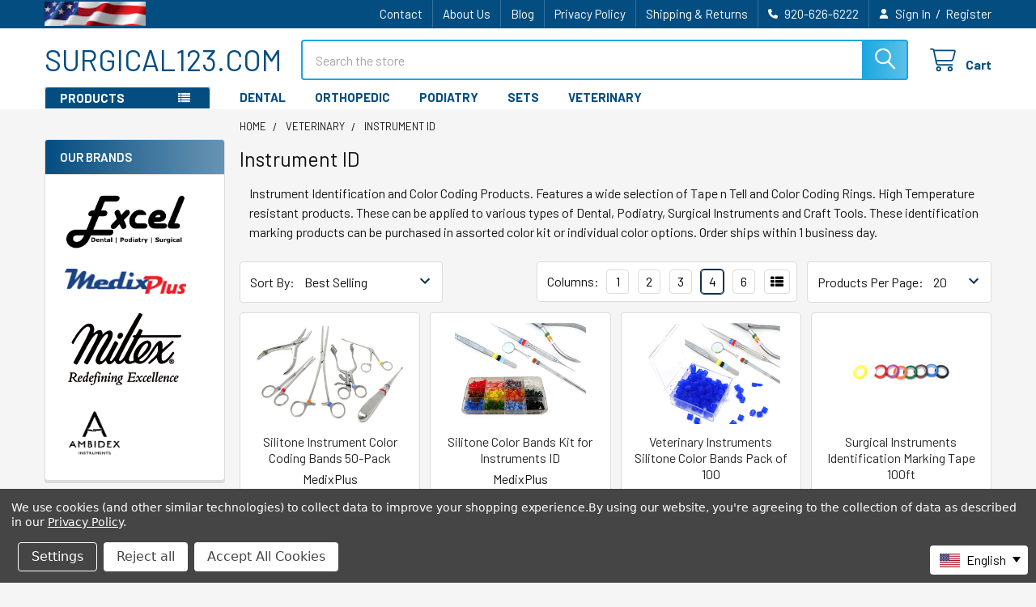

--- FILE ---
content_type: text/html; charset=UTF-8
request_url: https://surgical123.com/instrument-id/
body_size: 25111
content:


    <!DOCTYPE html>
<html class="no-js" lang="en">
        <head>
        <title>Instrument ID | Color Bands | Tape n Tell Marking</title>
        <link rel="dns-prefetch preconnect" href="https://cdn11.bigcommerce.com/s-hrfl0y0lrh" crossorigin><link rel="dns-prefetch preconnect" href="https://fonts.googleapis.com/" crossorigin><link rel="dns-prefetch preconnect" href="https://fonts.gstatic.com/" crossorigin>
        <meta name="keywords" content="Tape n Tell, Marking Tape, Identification tape,  Adhesive Strip"><meta name="description" content="Veterinary Surgical Dental Instruments Color Coding Bands, Tape n Tell, Color Bands Kit, and more. High temperature resistant bands can be applied to ring handle instruments such as hemostat forceps, needle holders, clamps and more. Buy with confidence at Surgical123.com"><link rel='canonical' href='https://surgical123.com/instrument-id/' /><meta name='platform' content='bigcommerce.stencil' />
        
        

        <link href="https://cdn11.bigcommerce.com/s-hrfl0y0lrh/product_images/US-FLAG-FAVICON.jpg?t=1665683069" rel="shortcut icon">
        <meta name="viewport" content="width=device-width, initial-scale=1">

        <script>
            document.documentElement.className = document.documentElement.className.replace('no-js', 'js');
        </script>

        <script>
    function browserSupportsAllFeatures() {
        return window.Promise
            && window.fetch
            && window.URL
            && window.URLSearchParams
            && window.WeakMap
            // object-fit support
            && ('objectFit' in document.documentElement.style);
    }

    function loadScript(src) {
        var js = document.createElement('script');
        js.src = src;
        js.onerror = function () {
            console.error('Failed to load polyfill script ' + src);
        };
        document.head.appendChild(js);
    }

    if (!browserSupportsAllFeatures()) {
        loadScript('https://cdn11.bigcommerce.com/s-hrfl0y0lrh/stencil/e2ed7320-3441-013e-9bad-7a3972684435/e/46348b30-3932-013c-4b3d-2ed0cd996ab2/dist/theme-bundle.polyfills.js');
    }
</script>
        <script>window.consentManagerTranslations = `{"locale":"en","locales":{"consent_manager.data_collection_warning":"en","consent_manager.accept_all_cookies":"en","consent_manager.gdpr_settings":"en","consent_manager.data_collection_preferences":"en","consent_manager.manage_data_collection_preferences":"en","consent_manager.use_data_by_cookies":"en","consent_manager.data_categories_table":"en","consent_manager.allow":"en","consent_manager.accept":"en","consent_manager.deny":"en","consent_manager.dismiss":"en","consent_manager.reject_all":"en","consent_manager.category":"en","consent_manager.purpose":"en","consent_manager.functional_category":"en","consent_manager.functional_purpose":"en","consent_manager.analytics_category":"en","consent_manager.analytics_purpose":"en","consent_manager.targeting_category":"en","consent_manager.advertising_category":"en","consent_manager.advertising_purpose":"en","consent_manager.essential_category":"en","consent_manager.esential_purpose":"en","consent_manager.yes":"en","consent_manager.no":"en","consent_manager.not_available":"en","consent_manager.cancel":"en","consent_manager.save":"en","consent_manager.back_to_preferences":"en","consent_manager.close_without_changes":"en","consent_manager.unsaved_changes":"en","consent_manager.by_using":"en","consent_manager.agree_on_data_collection":"en","consent_manager.change_preferences":"en","consent_manager.cancel_dialog_title":"en","consent_manager.privacy_policy":"en","consent_manager.allow_category_tracking":"en","consent_manager.disallow_category_tracking":"en"},"translations":{"consent_manager.data_collection_warning":"We use cookies (and other similar technologies) to collect data to improve your shopping experience.","consent_manager.accept_all_cookies":"Accept All Cookies","consent_manager.gdpr_settings":"Settings","consent_manager.data_collection_preferences":"Website Data Collection Preferences","consent_manager.manage_data_collection_preferences":"Manage Website Data Collection Preferences","consent_manager.use_data_by_cookies":" uses data collected by cookies and JavaScript libraries to improve your shopping experience.","consent_manager.data_categories_table":"The table below outlines how we use this data by category. To opt out of a category of data collection, select 'No' and save your preferences.","consent_manager.allow":"Allow","consent_manager.accept":"Accept","consent_manager.deny":"Deny","consent_manager.dismiss":"Dismiss","consent_manager.reject_all":"Reject all","consent_manager.category":"Category","consent_manager.purpose":"Purpose","consent_manager.functional_category":"Functional","consent_manager.functional_purpose":"Enables enhanced functionality, such as videos and live chat. If you do not allow these, then some or all of these functions may not work properly.","consent_manager.analytics_category":"Analytics","consent_manager.analytics_purpose":"Provide statistical information on site usage, e.g., web analytics so we can improve this website over time.","consent_manager.targeting_category":"Targeting","consent_manager.advertising_category":"Advertising","consent_manager.advertising_purpose":"Used to create profiles or personalize content to enhance your shopping experience.","consent_manager.essential_category":"Essential","consent_manager.esential_purpose":"Essential for the site and any requested services to work, but do not perform any additional or secondary function.","consent_manager.yes":"Yes","consent_manager.no":"No","consent_manager.not_available":"N/A","consent_manager.cancel":"Cancel","consent_manager.save":"Save","consent_manager.back_to_preferences":"Back to Preferences","consent_manager.close_without_changes":"You have unsaved changes to your data collection preferences. Are you sure you want to close without saving?","consent_manager.unsaved_changes":"You have unsaved changes","consent_manager.by_using":"By using our website, you're agreeing to our","consent_manager.agree_on_data_collection":"By using our website, you're agreeing to the collection of data as described in our ","consent_manager.change_preferences":"You can change your preferences at any time","consent_manager.cancel_dialog_title":"Are you sure you want to cancel?","consent_manager.privacy_policy":"Privacy Policy","consent_manager.allow_category_tracking":"Allow [CATEGORY_NAME] tracking","consent_manager.disallow_category_tracking":"Disallow [CATEGORY_NAME] tracking"}}`;</script>
        
        <script>
            window.lazySizesConfig = window.lazySizesConfig || {};
            window.lazySizesConfig.loadMode = 1;
        </script>
        <script async src="https://cdn11.bigcommerce.com/s-hrfl0y0lrh/stencil/e2ed7320-3441-013e-9bad-7a3972684435/e/46348b30-3932-013c-4b3d-2ed0cd996ab2/dist/theme-bundle.head_async.js"></script>

            <link href="https://fonts.googleapis.com/css?family=Roboto:700,400,400i,300,300i,500,500i,700i,900,900i%7CBarlow:400,400i,300,300i,500,500i,600,600i,700,700i&display=block" rel="stylesheet">
            <script async src="https://cdn11.bigcommerce.com/s-hrfl0y0lrh/stencil/e2ed7320-3441-013e-9bad-7a3972684435/e/46348b30-3932-013c-4b3d-2ed0cd996ab2/dist/theme-bundle.font.js"></script>
            <link data-stencil-stylesheet href="https://cdn11.bigcommerce.com/s-hrfl0y0lrh/stencil/e2ed7320-3441-013e-9bad-7a3972684435/e/46348b30-3932-013c-4b3d-2ed0cd996ab2/css/theme-526638e0-4ebd-013e-5e04-1e0dd5a5fbbc.css" rel="stylesheet">
            <!-- Start Tracking Code for analytics_googleanalytics4 -->

<script data-cfasync="false" src="https://cdn11.bigcommerce.com/shared/js/google_analytics4_bodl_subscribers-358423becf5d870b8b603a81de597c10f6bc7699.js" integrity="sha256-gtOfJ3Avc1pEE/hx6SKj/96cca7JvfqllWA9FTQJyfI=" crossorigin="anonymous"></script>
<script data-cfasync="false">
  (function () {
    window.dataLayer = window.dataLayer || [];

    function gtag(){
        dataLayer.push(arguments);
    }

    function initGA4(event) {
         function setupGtag() {
            function configureGtag() {
                gtag('js', new Date());
                gtag('set', 'developer_id.dMjk3Nj', true);
                gtag('config', 'G-RL6623QPHR');
            }

            var script = document.createElement('script');

            script.src = 'https://www.googletagmanager.com/gtag/js?id=G-RL6623QPHR';
            script.async = true;
            script.onload = configureGtag;

            document.head.appendChild(script);
        }

        setupGtag();

        if (typeof subscribeOnBodlEvents === 'function') {
            subscribeOnBodlEvents('G-RL6623QPHR', true);
        }

        window.removeEventListener(event.type, initGA4);
    }

    gtag('consent', 'default', {"ad_storage":"denied","ad_user_data":"denied","ad_personalization":"denied","analytics_storage":"denied","functionality_storage":"denied"})
            

    var eventName = document.readyState === 'complete' ? 'consentScriptsLoaded' : 'DOMContentLoaded';
    window.addEventListener(eventName, initGA4, false);
  })()
</script>

<!-- End Tracking Code for analytics_googleanalytics4 -->

<!-- Start Tracking Code for analytics_siteverification -->

 <!-- Google Tag Manager -->
<script>(function(w,d,s,l,i){w[l]=w[l]||[];w[l].push({'gtm.start':
new Date().getTime(),event:'gtm.js'});var f=d.getElementsByTagName(s)[0],
j=d.createElement(s),dl=l!='dataLayer'?'&l='+l:'';j.async=true;j.src=
'https://www.googletagmanager.com/gtm.js?id='+i+dl;f.parentNode.insertBefore(j,f);
})(window,document,'script','dataLayer','GTM-PGGM3WQ');</script>
<!-- End Google Tag Manager -->

<script type="text/javascript">
    (function(c,l,a,r,i,t,y){
        c[a]=c[a]||function(){(c[a].q=c[a].q||[]).push(arguments)};
        t=l.createElement(r);t.async=1;t.src="https://www.clarity.ms/tag/"+i;
        y=l.getElementsByTagName(r)[0];y.parentNode.insertBefore(t,y);
    })(window, document, "clarity", "script", "kq73twqzwg");
</script>

<!-- End Tracking Code for analytics_siteverification -->


<script type="text/javascript" src="https://checkout-sdk.bigcommerce.com/v1/loader.js" defer ></script>
<script>window.consentManagerStoreConfig = function () { return {"storeName":"SURGICAL123.COM","privacyPolicyUrl":"https:\/\/surgical123.com\/privacy-policy\/","writeKey":null,"improvedConsentManagerEnabled":true,"AlwaysIncludeScriptsWithConsentTag":true}; };</script>
<script type="text/javascript" src="https://cdn11.bigcommerce.com/shared/js/bodl-consent-32a446f5a681a22e8af09a4ab8f4e4b6deda6487.js" integrity="sha256-uitfaufFdsW9ELiQEkeOgsYedtr3BuhVvA4WaPhIZZY=" crossorigin="anonymous" defer></script>
<script type="text/javascript" src="https://cdn11.bigcommerce.com/shared/js/storefront/consent-manager-config-3013a89bb0485f417056882e3b5cf19e6588b7ba.js" defer></script>
<script type="text/javascript" src="https://cdn11.bigcommerce.com/shared/js/storefront/consent-manager-08633fe15aba542118c03f6d45457262fa9fac88.js" defer></script>
<script type="text/javascript">
var BCData = {};
</script>
<script src='https://big-country-blocker.zend-apps.com/scripts/46/e7cc9826af044c5243dcc2daffcd0a28.js'  ></script><script src='https://big-language-translate.joboapps.com/scripts/232/jobo_language_7d4d138ab8dcf7e2bee02c03b3cf1b23.js'   ></script><script>
    (function() {
        var css = document.createElement('style');
        css.innerHTML = '@media (min-width: 801px) {'
        + '.papaSupermarket-style--modern .productView--half .productView-description { width: calc(50% - 1.6rem) }'
        + '.productView-images .productView-imageCarousel-main { max-width: 608px; margin-left: auto; margin-right: auto }'
        + '}';
        document.head.appendChild(css);
    })();
</script><script>
(function() {
var style = document.createElement('style');
style.innerHTML = '@media (min-width: 801px) { body.papaSupermarket-style--modern .navPages-action { padding-top: 2px; padding-bottom: 2px } }';
document.head.appendChild(style);
})();
</script>
<script data-bc-cookie-consent="4" type="text/plain">
(function () {
    
})();
</script>

 <script data-cfasync="false" src="https://microapps.bigcommerce.com/bodl-events/1.9.4/index.js" integrity="sha256-Y0tDj1qsyiKBRibKllwV0ZJ1aFlGYaHHGl/oUFoXJ7Y=" nonce="" crossorigin="anonymous"></script>
 <script data-cfasync="false" nonce="">

 (function() {
    function decodeBase64(base64) {
       const text = atob(base64);
       const length = text.length;
       const bytes = new Uint8Array(length);
       for (let i = 0; i < length; i++) {
          bytes[i] = text.charCodeAt(i);
       }
       const decoder = new TextDecoder();
       return decoder.decode(bytes);
    }
    window.bodl = JSON.parse(decodeBase64("[base64]"));
 })()

 </script>

<script nonce="">
(function () {
    var xmlHttp = new XMLHttpRequest();

    xmlHttp.open('POST', 'https://bes.gcp.data.bigcommerce.com/nobot');
    xmlHttp.setRequestHeader('Content-Type', 'application/json');
    xmlHttp.send('{"store_id":"999324453","timezone_offset":"-5.0","timestamp":"2026-01-19T02:49:51.97865000Z","visit_id":"d84f5055-ea62-44d9-a80e-056477ea2faf","channel_id":1}');
})();
</script>

        

        <!-- snippet location htmlhead -->

         
    </head>
    <body class="csscolumns papaSupermarket-layout--left-sidebar 
        papaSupermarket-style--modern
        papaSupermarket-pageType--category 
        papaSupermarket-page--pages-category 
        emthemesModez-productUniform
        
        
        
        
        
        
        
        
        " id="topOfPage">


        <!-- snippet location header -->
        <svg data-src="https://cdn11.bigcommerce.com/s-hrfl0y0lrh/stencil/e2ed7320-3441-013e-9bad-7a3972684435/e/46348b30-3932-013c-4b3d-2ed0cd996ab2/img/icon-sprite.svg" class="icons-svg-sprite"></svg>

        <div class="banners" data-banner-location="top">
</div>
    <div data-emthemesmodez-remote-banner="emthemesModezBannersBlockAdvTopHeader"></div>
<header class="header" role="banner"  data-stickymenu>
    <a href="#" class="mobileMenu-toggle" data-mobile-menu-toggle="menu">
        <span class="mobileMenu-toggleIcon">Toggle menu</span>
    </a>

        <div class="emthemesModez-header-topSection">
            <div class="container">
                <nav class="navUser navUser--storeInfo">
    <ul class="navUser-section">
        <li class="navUser-item">
            <div data-emthemesmodez-remote-banner="emthemesModezBannersBlockTopHeaderBanner01"></div>
        </li>
    </ul>
</nav>

<nav class="navUser">

        <div data-emthemesmodez-remote-banner="emthemesModezBannersBlockTopHeaderBanner02"></div>

        
    <ul class="navUser-section">
        

        <li class="navUser-item">
            <a class="navUser-action" href="tel:920-626-6222">
                <i class="icon"><svg><use href="#icon-phone-solid" /></svg></i>
                <span>920-626-6222</span>
            </a>
        </li>

        <li class="navUser-item navUser-item--account">
                <a class="navUser-action" href="/login.php">
                    <i class="icon"><svg><use href="#icon-user-solid" /></svg></i>
                    <span class="navUser-item-loginLabel">Sign In</span>
                </a>
                    <span class="navUser-or">/</span> <a class="navUser-action" href="/login.php?action=create_account">Register</a>
        </li>
    </ul>
</nav>            </div>
        </div>

    <div class="emthemesModez-header-userSection emthemesModez-header-userSection--logo-left">
        <div class="container">
                <div class="header-logo header-logo--left">
                    <a href="https://surgical123.com/" data-instantload='{"page":"home"}'>
        <span class="header-logo-text">SURGICAL123.COM</span>
</a>
                </div>

            <nav class="navUser">
    
    <ul class="navUser-section navUser-section--alt">
        <li class="navUser-item navUser-item--recentlyViewed">
            <a class="navUser-action navUser-action--recentlyViewed" href="#recently-viewed" data-dropdown="recently-viewed-dropdown" data-options="align:right" title="Recently Viewed" style="display:none">
                <i class="icon"><svg><use href="#icon-recent-list" /></svg></i>
                <span class="navUser-item-recentlyViewedLabel"><span class='firstword'>Recently </span>Viewed</span>
            </a>
            <div class="dropdown-menu" id="recently-viewed-dropdown" data-dropdown-content aria-hidden="true"></div>
        </li>


        


        <li class="navUser-item navUser-item--cart">
            <a
                class="navUser-action navUser-action--cart"
                data-cart-preview
                data-dropdown="cart-preview-dropdown"
                data-options="align:right"
                href="/cart.php"
                title="Cart">
                <i class="icon"><svg><use href="#icon-cart" /></svg></i>
                <span class="_rows">
                    <span class="countPill cart-quantity"></span>
                    <span class="navUser-item-cartLabel">Cart</span>
                </span>
            </a>

            <div class="dropdown-menu" id="cart-preview-dropdown" data-dropdown-content aria-hidden="true"></div>
        </li>
    </ul>
</nav>

            <div class="emthemesModez-quickSearch" data-prevent-quick-search-close>
    <!-- snippet location forms_search -->
    <form class="form" action="/search.php">
        <fieldset class="form-fieldset">
            <div class="form-field">
                <label class="is-srOnly" for="search_query">Search</label>
                <div class="form-prefixPostfix wrap">
                    <input class="form-input" data-search-quick name="search_query" id="search_query" data-error-message="Search field cannot be empty." placeholder="Search the store" autocomplete="off">
                    <input type="submit" class="button button--primary form-prefixPostfix-button--postfix" value="Search" />
                </div>
            </div>
        </fieldset>
    </form>
</div>        </div>
    </div>

    <div class="navPages-container" id="menu" data-menu>
        <div class="container">
            <nav class="navPages">

        <div class="emthemesModez-navPages-verticalCategories-container">
            <a class="navPages-action has-subMenu" role="none">PRODUCTS</a>
            <div class="emthemesModez-verticalCategories is-open " id="emthemesModez-verticalCategories" data-emthemesmodez-fix-height="emthemesModez-section1-container">
                <ul class="navPages-list navPages-list--categories">

                            <li class="navPages-item">
                                <a class="navPages-action" href="https://surgical123.com/blades-scalpels/" data-instantload >Blades &amp; Scalpels</a>
                            </li>
                            <li class="navPages-item">
                                <a class="navPages-action" href="https://surgical123.com/curettes/" data-instantload >Curettes</a>
                            </li>
                            <li class="navPages-item">
                                <a class="navPages-action has-subMenu " href="https://surgical123.com/dental/"
    data-instantload
    
    data-collapsible="navPages-24"
    data-collapsible-disabled-breakpoint="medium"
    data-collapsible-disabled-state="open"
    data-collapsible-enabled-state="closed">
    Dental <i class="icon navPages-action-moreIcon" aria-hidden="true"><svg><use href="#icon-caret-down" /></svg></i>
</a>
<div class="navPage-subMenu
    " id="navPages-24" aria-hidden="true" tabindex="-1">
    <ul class="navPage-subMenu-list">
        <li class="navPage-subMenu-item">
            <a class="navPage-subMenu-action navPages-action" href="https://surgical123.com/dental/" data-instantload>All Dental</a>
        </li>
            <li class="navPage-subMenu-item">
                    <a class="navPage-subMenu-action navPages-action" href="https://surgical123.com/amalgam/" data-instantload >Amalgam</a>
            </li>
            <li class="navPage-subMenu-item">
                    <a class="navPage-subMenu-action navPages-action" href="https://surgical123.com/dental/bone-files/" data-instantload >Bone Files</a>
            </li>
            <li class="navPage-subMenu-item">
                    <a class="navPage-subMenu-action navPages-action" href="https://surgical123.com/burnisher/" data-instantload >Burnisher</a>
            </li>
            <li class="navPage-subMenu-item">
                    <a class="navPage-subMenu-action navPages-action" href="https://surgical123.com/cassettes/" data-instantload >Cassettes</a>
            </li>
            <li class="navPage-subMenu-item">
                    <a class="navPage-subMenu-action navPages-action" href="https://surgical123.com/dental/chisels/" data-instantload >Chisels</a>
            </li>
            <li class="navPage-subMenu-item">
                    <a class="navPage-subMenu-action navPages-action" href="https://surgical123.com/college-pliers/" data-instantload >College Pliers</a>
            </li>
            <li class="navPage-subMenu-item">
                    <a class="navPage-subMenu-action navPages-action" href="https://surgical123.com/color-coding/" data-instantload >Color Coding</a>
            </li>
            <li class="navPage-subMenu-item">
                    <a class="navPage-subMenu-action navPages-action" href="https://surgical123.com/dental/curettes/" data-instantload >Curettes</a>
            </li>
            <li class="navPage-subMenu-item">
                    <a class="navPage-subMenu-action navPages-action" href="https://surgical123.com/dental-set/" data-instantload >Dental Set</a>
            </li>
            <li class="navPage-subMenu-item">
                    <a class="navPage-subMenu-action navPages-action" href="https://surgical123.com/Dental-elevators/" data-instantload >Elevators</a>
            </li>
            <li class="navPage-subMenu-item">
                    <a class="navPage-subMenu-action navPages-action" href="https://surgical123.com/dental/excavators/" data-instantload >Excavators</a>
            </li>
            <li class="navPage-subMenu-item">
                    <a class="navPage-subMenu-action navPages-action" href="https://surgical123.com/explorer-probe/" data-instantload >Explorer Probe</a>
            </li>
            <li class="navPage-subMenu-item">
                    <a class="navPage-subMenu-action navPages-action" href="https://surgical123.com/extracting-forceps/" data-instantload >Extracting Forceps</a>
            </li>
            <li class="navPage-subMenu-item">
                    <a class="navPage-subMenu-action navPages-action" href="https://surgical123.com/dental/gauge/" data-instantload >Gauge</a>
            </li>
            <li class="navPage-subMenu-item">
                    <a class="navPage-subMenu-action navPages-action" href="https://surgical123.com/general/" data-instantload >General</a>
            </li>
            <li class="navPage-subMenu-item">
                    <a class="navPage-subMenu-action navPages-action" href="https://surgical123.com/dental/impression-trays/" data-instantload >Impression Trays</a>
            </li>
            <li class="navPage-subMenu-item">
                    <a class="navPage-subMenu-action navPages-action" href="https://surgical123.com/dental/mirror-handles/" data-instantload >Mirror &amp; Handles</a>
            </li>
            <li class="navPage-subMenu-item">
                    <a class="navPage-subMenu-action navPages-action" href="https://surgical123.com/oral-instruments/" data-instantload >Oral Instruments</a>
            </li>
            <li class="navPage-subMenu-item">
                    <a class="navPage-subMenu-action navPages-action" href="https://surgical123.com/orthodontics/" data-instantload >Orthodontics</a>
            </li>
            <li class="navPage-subMenu-item">
                    <a class="navPage-subMenu-action navPages-action" href="https://surgical123.com/plastic-filling/" data-instantload >Plastic Filling</a>
            </li>
            <li class="navPage-subMenu-item">
                    <a class="navPage-subMenu-action navPages-action" href="https://surgical123.com/dental/pliers/" data-instantload >Pliers</a>
            </li>
            <li class="navPage-subMenu-item">
                    <a class="navPage-subMenu-action navPages-action" href="https://surgical123.com/dental/rubber-dam-clamps/" data-instantload >Rubber Dam Clamps</a>
            </li>
            <li class="navPage-subMenu-item">
                    <a class="navPage-subMenu-action navPages-action" href="https://surgical123.com/scaler/" data-instantload >Scaler</a>
            </li>
            <li class="navPage-subMenu-item">
                    <a class="navPage-subMenu-action navPages-action" href="https://surgical123.com/dental/spatula-knife/" data-instantload >Spatula &amp; Knife</a>
            </li>
            <li class="navPage-subMenu-item">
                    <a class="navPage-subMenu-action navPages-action" href="https://surgical123.com/syringe/" data-instantload >Syringe</a>
            </li>
            <li class="navPage-subMenu-item">
                    <a class="navPage-subMenu-action navPages-action" href="https://surgical123.com/tweezers-1/" data-instantload >Tweezers</a>
            </li>
            <li class="navPage-subMenu-item">
                    <a class="navPage-subMenu-action navPages-action" href="https://surgical123.com/dental/wax-instruments/" data-instantload >Wax Instruments</a>
            </li>
    </ul>
</div>
                            </li>
                            <li class="navPages-item">
                                <a class="navPages-action" href="https://surgical123.com/dermal/" data-instantload >Dermal</a>
                            </li>
                            <li class="navPages-item">
                                <a class="navPages-action has-subMenu " href="https://surgical123.com/diagnostic/"
    data-instantload
    
    data-collapsible="navPages-28"
    data-collapsible-disabled-breakpoint="medium"
    data-collapsible-disabled-state="open"
    data-collapsible-enabled-state="closed">
    Diagnostic <i class="icon navPages-action-moreIcon" aria-hidden="true"><svg><use href="#icon-caret-down" /></svg></i>
</a>
<div class="navPage-subMenu
    " id="navPages-28" aria-hidden="true" tabindex="-1">
    <ul class="navPage-subMenu-list">
        <li class="navPage-subMenu-item">
            <a class="navPage-subMenu-action navPages-action" href="https://surgical123.com/diagnostic/" data-instantload>All Diagnostic</a>
        </li>
            <li class="navPage-subMenu-item">
                    <a class="navPage-subMenu-action navPages-action" href="https://surgical123.com/stethoscope/" data-instantload >Stethoscope</a>
            </li>
            <li class="navPage-subMenu-item">
                    <a class="navPage-subMenu-action navPages-action" href="https://surgical123.com/laryngoscope/" data-instantload >Laryngoscope</a>
            </li>
    </ul>
</div>
                            </li>
                            <li class="navPages-item">
                                <a class="navPages-action" href="https://surgical123.com/dilators-sounds/" data-instantload >Dilators &amp; Sounds</a>
                            </li>
                            <li class="navPages-item">
                                <a class="navPages-action" href="https://surgical123.com/ent-instruments/" data-instantload >ENT Instruments</a>
                            </li>
                            <li class="navPages-item">
                                <a class="navPages-action has-subMenu " href="https://surgical123.com/forceps/"
    data-instantload
    
    data-collapsible="navPages-36"
    data-collapsible-disabled-breakpoint="medium"
    data-collapsible-disabled-state="open"
    data-collapsible-enabled-state="closed">
    Forceps <i class="icon navPages-action-moreIcon" aria-hidden="true"><svg><use href="#icon-caret-down" /></svg></i>
</a>
<div class="navPage-subMenu
    " id="navPages-36" aria-hidden="true" tabindex="-1">
    <ul class="navPage-subMenu-list">
        <li class="navPage-subMenu-item">
            <a class="navPage-subMenu-action navPages-action" href="https://surgical123.com/forceps/" data-instantload>All Forceps</a>
        </li>
            <li class="navPage-subMenu-item">
                    <a class="navPage-subMenu-action navPages-action" href="https://surgical123.com/adson-forceps/" data-instantload >Adson Forceps</a>
            </li>
            <li class="navPage-subMenu-item">
                    <a class="navPage-subMenu-action navPages-action" href="https://surgical123.com/alligator-forceps/" data-instantload >Alligator Forceps</a>
            </li>
            <li class="navPage-subMenu-item">
                    <a class="navPage-subMenu-action navPages-action" href="https://surgical123.com/atraumatic-forceps/" data-instantload >Atraumatic Forceps</a>
            </li>
            <li class="navPage-subMenu-item">
                    <a class="navPage-subMenu-action navPages-action" href="https://surgical123.com/dressing-forceps/" data-instantload >Dressing Forceps</a>
            </li>
            <li class="navPage-subMenu-item">
                    <a class="navPage-subMenu-action navPages-action" href="https://surgical123.com/grasping-forceps/" data-instantload >Grasping Forceps</a>
            </li>
            <li class="navPage-subMenu-item">
                    <a class="navPage-subMenu-action navPages-action" href="https://surgical123.com/hemostat-forceps/" data-instantload >Hemostat Forceps</a>
            </li>
            <li class="navPage-subMenu-item">
                    <a class="navPage-subMenu-action navPages-action" href="https://surgical123.com/magill-forceps/" data-instantload >Magill Forceps</a>
            </li>
            <li class="navPage-subMenu-item">
                    <a class="navPage-subMenu-action navPages-action" href="https://surgical123.com/splinter-forceps/" data-instantload >Splinter Forceps</a>
            </li>
            <li class="navPage-subMenu-item">
                    <a class="navPage-subMenu-action navPages-action" href="https://surgical123.com/surgical/sponge-forceps/" data-instantload >Sponge Forceps</a>
            </li>
            <li class="navPage-subMenu-item">
                    <a class="navPage-subMenu-action navPages-action" href="https://surgical123.com/tissue-forceps/" data-instantload >Tissue Forceps</a>
            </li>
            <li class="navPage-subMenu-item">
                    <a class="navPage-subMenu-action navPages-action" href="https://surgical123.com/towel-clamps/" data-instantload >Towel Clamps</a>
            </li>
            <li class="navPage-subMenu-item">
                    <a class="navPage-subMenu-action navPages-action" href="https://surgical123.com/tube-forceps/" data-instantload >Tube Forceps</a>
            </li>
    </ul>
</div>
                            </li>
                            <li class="navPages-item">
                                <a class="navPages-action" href="https://surgical123.com/instrument-care/" data-instantload >Instrument Care</a>
                            </li>
                            <li class="navPages-item">
                                <a class="navPages-action has-subMenu " href="https://surgical123.com/lab-supplies/"
    data-instantload
    
    data-collapsible="navPages-34"
    data-collapsible-disabled-breakpoint="medium"
    data-collapsible-disabled-state="open"
    data-collapsible-enabled-state="closed">
    Lab Supplies <i class="icon navPages-action-moreIcon" aria-hidden="true"><svg><use href="#icon-caret-down" /></svg></i>
</a>
<div class="navPage-subMenu
    " id="navPages-34" aria-hidden="true" tabindex="-1">
    <ul class="navPage-subMenu-list">
        <li class="navPage-subMenu-item">
            <a class="navPage-subMenu-action navPages-action" href="https://surgical123.com/lab-supplies/" data-instantload>All Lab Supplies</a>
        </li>
            <li class="navPage-subMenu-item">
                    <a class="navPage-subMenu-action navPages-action" href="https://surgical123.com/biology/" data-instantload >Biology</a>
            </li>
            <li class="navPage-subMenu-item">
                    <a class="navPage-subMenu-action navPages-action" href="https://surgical123.com/holloware/" data-instantload >Holloware</a>
            </li>
            <li class="navPage-subMenu-item">
                    <a class="navPage-subMenu-action navPages-action" href="https://surgical123.com/safety-products/" data-instantload >Safety Products</a>
            </li>
            <li class="navPage-subMenu-item">
                    <a class="navPage-subMenu-action navPages-action" href="https://surgical123.com/storage-organizer/" data-instantload >Storage Organizer</a>
            </li>
    </ul>
</div>
                            </li>
                            <li class="navPages-item">
                                <a class="navPages-action" href="https://surgical123.com/laryngeal-tracheal/" data-instantload >Laryngeal Tracheal</a>
                            </li>
                            <li class="navPages-item">
                                <a class="navPages-action" href="https://surgical123.com/micro-instruments/" data-instantload >Micro Instruments</a>
                            </li>
                            <li class="navPages-item">
                                <a class="navPages-action" href="https://surgical123.com/mouth-gag/" data-instantload >Mouth Gag</a>
                            </li>
                            <li class="navPages-item">
                                <a class="navPages-action" href="https://surgical123.com/nasal-instruments/" data-instantload >Nasal Instruments</a>
                            </li>
                            <li class="navPages-item">
                                <a class="navPages-action" href="https://surgical123.com/needle-holders/" data-instantload >Needle Holders</a>
                            </li>
                            <li class="navPages-item">
                                <a class="navPages-action" href="https://surgical123.com/neuro-surgical/" data-instantload >Neuro Surgical</a>
                            </li>
                            <li class="navPages-item">
                                <a class="navPages-action" href="https://surgical123.com/ob-gyn/" data-instantload >Ob Gyn</a>
                            </li>
                            <li class="navPages-item">
                                <a class="navPages-action" href="https://surgical123.com/ophthalmic/" data-instantload >Ophthalmic</a>
                            </li>
                            <li class="navPages-item">
                                <a class="navPages-action has-subMenu " href="https://surgical123.com/orthopedic/"
    data-instantload
    
    data-collapsible="navPages-44"
    data-collapsible-disabled-breakpoint="medium"
    data-collapsible-disabled-state="open"
    data-collapsible-enabled-state="closed">
    Orthopedic <i class="icon navPages-action-moreIcon" aria-hidden="true"><svg><use href="#icon-caret-down" /></svg></i>
</a>
<div class="navPage-subMenu
    " id="navPages-44" aria-hidden="true" tabindex="-1">
    <ul class="navPage-subMenu-list">
        <li class="navPage-subMenu-item">
            <a class="navPage-subMenu-action navPages-action" href="https://surgical123.com/orthopedic/" data-instantload>All Orthopedic</a>
        </li>
            <li class="navPage-subMenu-item">
                    <a class="navPage-subMenu-action navPages-action" href="https://surgical123.com/bone-curettes/" data-instantload >Bone Curettes</a>
            </li>
            <li class="navPage-subMenu-item">
                    <a class="navPage-subMenu-action navPages-action" href="https://surgical123.com/bone-cutting-forceps/" data-instantload >Bone Cutting Forceps</a>
            </li>
            <li class="navPage-subMenu-item">
                    <a class="navPage-subMenu-action navPages-action" href="https://surgical123.com/bone-file-rasp/" data-instantload >Bone File Rasp</a>
            </li>
            <li class="navPage-subMenu-item">
                    <a class="navPage-subMenu-action navPages-action" href="https://surgical123.com/bone-holding-forceps/" data-instantload >Bone Holding Forceps</a>
            </li>
            <li class="navPage-subMenu-item">
                    <a class="navPage-subMenu-action navPages-action" href="https://surgical123.com/chisels-gouges/" data-instantload >Chisels &amp; Gouges</a>
            </li>
            <li class="navPage-subMenu-item">
                    <a class="navPage-subMenu-action navPages-action" href="https://surgical123.com/elevators-1/" data-instantload >Elevators</a>
            </li>
            <li class="navPage-subMenu-item">
                    <a class="navPage-subMenu-action navPages-action" href="https://surgical123.com/mallets/" data-instantload >Mallets</a>
            </li>
            <li class="navPage-subMenu-item">
                    <a class="navPage-subMenu-action navPages-action" href="https://surgical123.com/osteotomes/" data-instantload >Osteotomes</a>
            </li>
            <li class="navPage-subMenu-item">
                    <a class="navPage-subMenu-action navPages-action" href="https://surgical123.com/pin-wire-instruments/" data-instantload >Pin Wire Instruments</a>
            </li>
            <li class="navPage-subMenu-item">
                    <a class="navPage-subMenu-action navPages-action" href="https://surgical123.com/plaster-instruments/" data-instantload >Plaster Instruments</a>
            </li>
            <li class="navPage-subMenu-item">
                    <a class="navPage-subMenu-action navPages-action" href="https://surgical123.com/rongeurs/" data-instantload >Rongeurs</a>
            </li>
    </ul>
</div>
                            </li>
                            <li class="navPages-item">
                                <a class="navPages-action" href="https://surgical123.com/plastic-surgery/" data-instantload >Plastic Surgery</a>
                            </li>
                            <li class="navPages-item">
                                <a class="navPages-action has-subMenu " href="https://surgical123.com/podiatry/"
    data-instantload
    
    data-collapsible="navPages-25"
    data-collapsible-disabled-breakpoint="medium"
    data-collapsible-disabled-state="open"
    data-collapsible-enabled-state="closed">
    Podiatry <i class="icon navPages-action-moreIcon" aria-hidden="true"><svg><use href="#icon-caret-down" /></svg></i>
</a>
<div class="navPage-subMenu
    " id="navPages-25" aria-hidden="true" tabindex="-1">
    <ul class="navPage-subMenu-list">
        <li class="navPage-subMenu-item">
            <a class="navPage-subMenu-action navPages-action" href="https://surgical123.com/podiatry/" data-instantload>All Podiatry</a>
        </li>
            <li class="navPage-subMenu-item">
                    <a class="navPage-subMenu-action navPages-action" href="https://surgical123.com/biopsy-punches/" data-instantload >Biopsy Punches</a>
            </li>
            <li class="navPage-subMenu-item">
                    <a class="navPage-subMenu-action navPages-action" href="https://surgical123.com/chisels/" data-instantload >Chisels</a>
            </li>
            <li class="navPage-subMenu-item">
                    <a class="navPage-subMenu-action navPages-action" href="https://surgical123.com/comedone-extractors/" data-instantload >Comedone Extractors</a>
            </li>
            <li class="navPage-subMenu-item">
                    <a class="navPage-subMenu-action navPages-action" href="https://surgical123.com/cuticle-nippers/" data-instantload >Cuticle Nippers</a>
            </li>
            <li class="navPage-subMenu-item">
                    <a class="navPage-subMenu-action navPages-action" href="https://surgical123.com/cuticle-pushers/" data-instantload >Cuticle Pushers</a>
            </li>
            <li class="navPage-subMenu-item">
                    <a class="navPage-subMenu-action navPages-action" href="https://surgical123.com/cutting-forceps/" data-instantload >Cutting Forceps</a>
            </li>
            <li class="navPage-subMenu-item">
                    <a class="navPage-subMenu-action navPages-action" href="https://surgical123.com/foot-care/" data-instantload >Foot Care</a>
            </li>
            <li class="navPage-subMenu-item">
                    <a class="navPage-subMenu-action navPages-action" href="https://surgical123.com/nail-file-rasp/" data-instantload >Nail File Rasp</a>
            </li>
            <li class="navPage-subMenu-item">
                    <a class="navPage-subMenu-action navPages-action" href="https://surgical123.com/nail-forceps/" data-instantload >Nail Forceps</a>
            </li>
            <li class="navPage-subMenu-item">
                    <a class="navPage-subMenu-action navPages-action" href="https://surgical123.com/nail-nippers/" data-instantload >Nail Nippers</a>
            </li>
            <li class="navPage-subMenu-item">
                    <a class="navPage-subMenu-action navPages-action" href="https://surgical123.com/nail-splitters/" data-instantload >Nail Splitters</a>
            </li>
            <li class="navPage-subMenu-item">
                    <a class="navPage-subMenu-action navPages-action" href="https://surgical123.com/podiatry-burs/" data-instantload >Podiatry Burs</a>
            </li>
            <li class="navPage-subMenu-item">
                    <a class="navPage-subMenu-action navPages-action" href="https://surgical123.com/podiatry-curettes/" data-instantload >Podiatry Curettes</a>
            </li>
            <li class="navPage-subMenu-item">
                    <a class="navPage-subMenu-action navPages-action" href="https://surgical123.com/podiatry-elevators/" data-instantload >Podiatry Elevators</a>
            </li>
            <li class="navPage-subMenu-item">
                    <a class="navPage-subMenu-action navPages-action" href="https://surgical123.com/podiatry-sanding/" data-instantload >Podiatry Sanding</a>
            </li>
            <li class="navPage-subMenu-item">
                    <a class="navPage-subMenu-action navPages-action" href="https://surgical123.com/tweezers/" data-instantload >Tweezers</a>
            </li>
    </ul>
</div>
                            </li>
                            <li class="navPages-item">
                                <a class="navPages-action has-subMenu " href="https://surgical123.com/post-mortem/"
    data-instantload
    
    data-collapsible="navPages-95"
    data-collapsible-disabled-breakpoint="medium"
    data-collapsible-disabled-state="open"
    data-collapsible-enabled-state="closed">
    Post Mortem <i class="icon navPages-action-moreIcon" aria-hidden="true"><svg><use href="#icon-caret-down" /></svg></i>
</a>
<div class="navPage-subMenu
    " id="navPages-95" aria-hidden="true" tabindex="-1">
    <ul class="navPage-subMenu-list">
        <li class="navPage-subMenu-item">
            <a class="navPage-subMenu-action navPages-action" href="https://surgical123.com/post-mortem/" data-instantload>All Post Mortem</a>
        </li>
            <li class="navPage-subMenu-item">
                    <a class="navPage-subMenu-action navPages-action" href="https://surgical123.com/bone-chisels/" data-instantload >Bone Chisels</a>
            </li>
            <li class="navPage-subMenu-item">
                    <a class="navPage-subMenu-action navPages-action" href="https://surgical123.com/bone-cutters/" data-instantload >Bone Cutters</a>
            </li>
            <li class="navPage-subMenu-item">
                    <a class="navPage-subMenu-action navPages-action" href="https://surgical123.com/bone-mallets/" data-instantload >Bone Mallets</a>
            </li>
            <li class="navPage-subMenu-item">
                    <a class="navPage-subMenu-action navPages-action" href="https://surgical123.com/clamps/" data-instantload >Clamps</a>
            </li>
            <li class="navPage-subMenu-item">
                    <a class="navPage-subMenu-action navPages-action" href="https://surgical123.com/dissection-forceps/" data-instantload >Dissection Forceps</a>
            </li>
            <li class="navPage-subMenu-item">
                    <a class="navPage-subMenu-action navPages-action" href="https://surgical123.com/dissection-kit/" data-instantload >Dissection Kit</a>
            </li>
            <li class="navPage-subMenu-item">
                    <a class="navPage-subMenu-action navPages-action" href="https://surgical123.com/dissection-knives/" data-instantload >Dissection Knives</a>
            </li>
            <li class="navPage-subMenu-item">
                    <a class="navPage-subMenu-action navPages-action" href="https://surgical123.com/retractor-lifter/" data-instantload >Retractor &amp; Lifter</a>
            </li>
            <li class="navPage-subMenu-item">
                    <a class="navPage-subMenu-action navPages-action" href="https://surgical123.com/rulers-calipers/" data-instantload >Rulers &amp; Calipers</a>
            </li>
            <li class="navPage-subMenu-item">
                    <a class="navPage-subMenu-action navPages-action" href="https://surgical123.com/saws/" data-instantload >Saws</a>
            </li>
            <li class="navPage-subMenu-item">
                    <a class="navPage-subMenu-action navPages-action" href="https://surgical123.com/skull-breaker/" data-instantload >Skull Breaker</a>
            </li>
    </ul>
</div>
                            </li>
                            <li class="navPages-item">
                                <a class="navPages-action" href="https://surgical123.com/probe-directors/" data-instantload >Probe Directors</a>
                            </li>
                            <li class="navPages-item">
                                <a class="navPages-action has-subMenu " href="https://surgical123.com/rectal/"
    data-instantload
    
    data-collapsible="navPages-55"
    data-collapsible-disabled-breakpoint="medium"
    data-collapsible-disabled-state="open"
    data-collapsible-enabled-state="closed">
    Rectal <i class="icon navPages-action-moreIcon" aria-hidden="true"><svg><use href="#icon-caret-down" /></svg></i>
</a>
<div class="navPage-subMenu
    " id="navPages-55" aria-hidden="true" tabindex="-1">
    <ul class="navPage-subMenu-list">
        <li class="navPage-subMenu-item">
            <a class="navPage-subMenu-action navPages-action" href="https://surgical123.com/rectal/" data-instantload>All Rectal</a>
        </li>
            <li class="navPage-subMenu-item">
                    <a class="navPage-subMenu-action navPages-action" href="https://surgical123.com/anoscope/" data-instantload >Anoscope</a>
            </li>
            <li class="navPage-subMenu-item">
                    <a class="navPage-subMenu-action navPages-action" href="https://surgical123.com/hemorrhoid-ligators/" data-instantload >Hemorrhoid Ligators</a>
            </li>
            <li class="navPage-subMenu-item">
                    <a class="navPage-subMenu-action navPages-action" href="https://surgical123.com/rectal-forceps/" data-instantload >Rectal Forceps</a>
            </li>
            <li class="navPage-subMenu-item">
                    <a class="navPage-subMenu-action navPages-action" href="https://surgical123.com/rectal-retractors/" data-instantload >Rectal Retractors</a>
            </li>
            <li class="navPage-subMenu-item">
                    <a class="navPage-subMenu-action navPages-action" href="https://surgical123.com/rectal-specula/" data-instantload >Rectal Specula</a>
            </li>
    </ul>
</div>
                            </li>
                            <li class="navPages-item">
                                <a class="navPages-action has-subMenu " href="https://surgical123.com/retractors/"
    data-instantload
    
    data-collapsible="navPages-40"
    data-collapsible-disabled-breakpoint="medium"
    data-collapsible-disabled-state="open"
    data-collapsible-enabled-state="closed">
    Retractors <i class="icon navPages-action-moreIcon" aria-hidden="true"><svg><use href="#icon-caret-down" /></svg></i>
</a>
<div class="navPage-subMenu
    " id="navPages-40" aria-hidden="true" tabindex="-1">
    <ul class="navPage-subMenu-list">
        <li class="navPage-subMenu-item">
            <a class="navPage-subMenu-action navPages-action" href="https://surgical123.com/retractors/" data-instantload>All Retractors</a>
        </li>
            <li class="navPage-subMenu-item">
                    <a class="navPage-subMenu-action navPages-action" href="https://surgical123.com/cheek-retractors/" data-instantload >Cheek Retractors</a>
            </li>
            <li class="navPage-subMenu-item">
                    <a class="navPage-subMenu-action navPages-action" href="https://surgical123.com/hand-held-retractors/" data-instantload >Hand Held Retractors</a>
            </li>
            <li class="navPage-subMenu-item">
                    <a class="navPage-subMenu-action navPages-action" href="https://surgical123.com/hooks/" data-instantload >Hooks</a>
            </li>
            <li class="navPage-subMenu-item">
                    <a class="navPage-subMenu-action navPages-action" href="https://surgical123.com/self-retaining-retractors/" data-instantload >Self Retaining Retractors</a>
            </li>
    </ul>
</div>
                            </li>
                            <li class="navPages-item">
                                <a class="navPages-action has-subMenu " href="https://surgical123.com/scissors/"
    data-instantload
    
    data-collapsible="navPages-35"
    data-collapsible-disabled-breakpoint="medium"
    data-collapsible-disabled-state="open"
    data-collapsible-enabled-state="closed">
    Scissors <i class="icon navPages-action-moreIcon" aria-hidden="true"><svg><use href="#icon-caret-down" /></svg></i>
</a>
<div class="navPage-subMenu
    " id="navPages-35" aria-hidden="true" tabindex="-1">
    <ul class="navPage-subMenu-list">
        <li class="navPage-subMenu-item">
            <a class="navPage-subMenu-action navPages-action" href="https://surgical123.com/scissors/" data-instantload>All Scissors</a>
        </li>
            <li class="navPage-subMenu-item">
                    <a class="navPage-subMenu-action navPages-action" href="https://surgical123.com/bandage-scissors/" data-instantload >Bandage Scissors</a>
            </li>
            <li class="navPage-subMenu-item">
                    <a class="navPage-subMenu-action navPages-action" href="https://surgical123.com/dissecting-scissors/" data-instantload >Dissecting Scissors</a>
            </li>
            <li class="navPage-subMenu-item">
                    <a class="navPage-subMenu-action navPages-action" href="https://surgical123.com/iris-scissors/" data-instantload >Iris Scissors</a>
            </li>
            <li class="navPage-subMenu-item">
                    <a class="navPage-subMenu-action navPages-action" href="https://surgical123.com/operating-scissors/" data-instantload >Operating Scissors</a>
            </li>
            <li class="navPage-subMenu-item">
                    <a class="navPage-subMenu-action navPages-action" href="https://surgical123.com/stitch-scissors/" data-instantload >Stitch Scissors</a>
            </li>
            <li class="navPage-subMenu-item">
                    <a class="navPage-subMenu-action navPages-action" href="https://surgical123.com/surgery-scissors/" data-instantload >Surgery Scissors</a>
            </li>
            <li class="navPage-subMenu-item">
                    <a class="navPage-subMenu-action navPages-action" href="https://surgical123.com/utility-scissors/" data-instantload >Utility Scissors</a>
            </li>
    </ul>
</div>
                            </li>
                            <li class="navPages-item">
                                <a class="navPages-action" href="https://surgical123.com/sets/" data-instantload >Sets</a>
                            </li>
                            <li class="navPages-item">
                                <a class="navPages-action" href="https://surgical123.com/speculum/" data-instantload >Speculum</a>
                            </li>
                            <li class="navPages-item">
                                <a class="navPages-action" href="https://surgical123.com/suction-tubes/" data-instantload >Suction Tubes</a>
                            </li>
                            <li class="navPages-item">
                                <a class="navPages-action" href="https://surgical123.com/suture-instruments/" data-instantload >Suture Instruments</a>
                            </li>
                            <li class="navPages-item">
                                <a class="navPages-action" href="https://surgical123.com/tc-instruments/" data-instantload >TC Instruments</a>
                            </li>
                            <li class="navPages-item">
                                <a class="navPages-action" href="https://surgical123.com/thoracic-cardio/" data-instantload >Thoracic Cardio</a>
                            </li>
                            <li class="navPages-item">
                                <a class="navPages-action" href="https://surgical123.com/tubing/" data-instantload >Tubing</a>
                            </li>
                            <li class="navPages-item">
                                <a class="navPages-action has-subMenu " href="https://surgical123.com/veterinary/"
    data-instantload
    
    data-collapsible="navPages-27"
    data-collapsible-disabled-breakpoint="medium"
    data-collapsible-disabled-state="open"
    data-collapsible-enabled-state="closed">
    Veterinary <i class="icon navPages-action-moreIcon" aria-hidden="true"><svg><use href="#icon-caret-down" /></svg></i>
</a>
<div class="navPage-subMenu
    " id="navPages-27" aria-hidden="true" tabindex="-1">
    <ul class="navPage-subMenu-list">
        <li class="navPage-subMenu-item">
            <a class="navPage-subMenu-action navPages-action" href="https://surgical123.com/veterinary/" data-instantload>All Veterinary</a>
        </li>
            <li class="navPage-subMenu-item">
                    <a class="navPage-subMenu-action navPages-action" href="https://surgical123.com/castration/" data-instantload >Castration</a>
            </li>
            <li class="navPage-subMenu-item">
                    <a class="navPage-subMenu-action navPages-action" href="https://surgical123.com/instrument-id/" data-instantload >Instrument ID</a>
            </li>
            <li class="navPage-subMenu-item">
                    <a class="navPage-subMenu-action navPages-action" href="https://surgical123.com/nail-hoof-instruments/" data-instantload >Nail &amp; Hoof Instruments</a>
            </li>
    </ul>
</div>
                            </li>
                    
                </ul>
            </div>
        </div>
    
    
        <div data-emthemesmodez-remote-banner="emthemesModezBannersBlockStaticNavPages"></div>
    <ul class="navPages-list navPages-list--user ">
            <li class="navPages-item">
                <a class="navPages-action" href="/login.php">Sign In</a>
                    <a class="navPages-action" href="/login.php?action=create_account">Register</a>
            </li>

        <li class="navPages-item navPages-item--phone">
            <a class="navPages-action" href="tel:920-626-6222">
                <i class="icon"><svg><use href="#icon-phone-solid" /></svg></i>
                <span>920-626-6222</span>
            </a>
        </li>
    </ul>

</nav>
        </div>
    </div>

    <div data-content-region="header_navigation_bottom--global"><div data-layout-id="46a441cd-041c-4215-b167-9a7849daa8f6">       <div data-sub-layout-container="6aaae17c-a3e9-4471-a3a7-caed9b8ec805" data-layout-name="Layout">
    <style data-container-styling="6aaae17c-a3e9-4471-a3a7-caed9b8ec805">
        [data-sub-layout-container="6aaae17c-a3e9-4471-a3a7-caed9b8ec805"] {
            box-sizing: border-box;
            display: flex;
            flex-wrap: wrap;
            z-index: 0;
            position: relative;
            height: ;
            padding-top: 0px;
            padding-right: 0px;
            padding-bottom: 0px;
            padding-left: 0px;
            margin-top: 0px;
            margin-right: 0px;
            margin-bottom: 0px;
            margin-left: 0px;
            border-width: 0px;
            border-style: solid;
            border-color: #333333;
        }

        [data-sub-layout-container="6aaae17c-a3e9-4471-a3a7-caed9b8ec805"]:after {
            display: block;
            position: absolute;
            top: 0;
            left: 0;
            bottom: 0;
            right: 0;
            background-size: cover;
            z-index: auto;
        }
    </style>

    <div data-sub-layout="e155a577-34e4-4882-bfff-2ae3af0231b9">
        <style data-column-styling="e155a577-34e4-4882-bfff-2ae3af0231b9">
            [data-sub-layout="e155a577-34e4-4882-bfff-2ae3af0231b9"] {
                display: flex;
                flex-direction: column;
                box-sizing: border-box;
                flex-basis: 100%;
                max-width: 100%;
                z-index: 0;
                position: relative;
                height: ;
                padding-top: 0px;
                padding-right: 330px;
                padding-bottom: 0px;
                padding-left: 330px;
                margin-top: 0px;
                margin-right: 0px;
                margin-bottom: 0px;
                margin-left: 0px;
                border-width: 0px;
                border-style: solid;
                border-color: #333333;
                justify-content: center;
            }
            [data-sub-layout="e155a577-34e4-4882-bfff-2ae3af0231b9"]:after {
                display: block;
                position: absolute;
                top: 0;
                left: 0;
                bottom: 0;
                right: 0;
                background-size: cover;
                z-index: auto;
            }
            @media only screen and (max-width: 700px) {
                [data-sub-layout="e155a577-34e4-4882-bfff-2ae3af0231b9"] {
                    flex-basis: 100%;
                    max-width: 100%;
                }
            }
        </style>
    </div>
</div>

</div></div>
</header>

<div class="emthemesModez-quickSearch emthemesModez-quickSearch--mobileOnly" data-prevent-quick-search-close>
    <!-- snippet location forms_search -->
    <form class="form" action="/search.php">
        <fieldset class="form-fieldset">
            <div class="form-field">
                <label class="is-srOnly" for="search_query_mobile">Search</label>
                <div class="form-prefixPostfix wrap">
                    <input class="form-input" data-search-quick name="search_query" id="search_query_mobile" data-error-message="Search field cannot be empty." placeholder="Search the store" autocomplete="off">
                    <input type="submit" class="button button--primary form-prefixPostfix-button--postfix" value="Search" />
                </div>
            </div>
        </fieldset>
    </form>
</div>
<div class="dropdown dropdown--quickSearch" id="quickSearch" aria-hidden="true" tabindex="-1" data-prevent-quick-search-close>
    <div class="container">
        <section class="quickSearchResults" data-bind="html: results"></section>
    </div>
</div>
<div class="emthemesModez-overlay"></div>

<div data-content-region="header_bottom--global"></div>
<div data-content-region="header_bottom"></div>

        <div class="body" data-currency-code="USD">
     
    <div class="container">
        
<h1 class="page-heading page-heading--mobileOnly">Instrument ID</h1>

<div class="page">
    <aside class="page-sidebar page-sidebar--top" id="faceted-search-container">
        <nav>
    <h2 class="is-srOnly">Sidebar</h2>
        

        <div class="emthemesModez-productsFilter ">
    <a href="#emthemesModez-productsFilter-formsb" role="button" class="button emthemesModez-productsFilter-toggle" aria-label="Options" data-collapsible
        data-collapsible-disabled-breakpoint="medium"
        data-collapsible-disabled-state="open"
        data-collapsible-enabled-state="closed"
    ><i class="fa fa-cog" aria-hidden="true"></i></a>
    <form class="actionBar" id="emthemesModez-productsFilter-formsb" method="get" data-sort-by>
        <fieldset class="form-fieldset actionBar-section actionBar-section--sort">
    <div class="form-field">
        <label class="form-label" for="sortsb">Sort By:</label>
        <select class="form-select" name="sort" id="sortsb">
            <option value="featured" >Featured Items</option>
            <option value="newest" >Newest Items</option>
            <option value="bestselling" selected>Best Selling</option>
            <option value="alphaasc" >A to Z</option>
            <option value="alphadesc" >Z to A</option>
            <option value="avgcustomerreview" >By Review</option>
            <option value="priceasc" >Price: Ascending</option>
            <option value="pricedesc" >Price: Descending</option>
        </select>
    </div>
</fieldset>

        <fieldset class="form-fieldset actionBar-section actionBar-section--productsPerPage">
    <div class="form-field">
        <label class="form-label" for="limitsb">Products Per Page:</label>
        <select class="form-select" name="limit" id="limitsb">
            <option value="8" >8</option>
            <option value="12" >12</option>
            <option value="16" >16</option>
            <option value="20" selected>20</option>
            <option value="40" >40</option>
            <option value="100" >100</option>
        </select>
    </div>
</fieldset>

        <fieldset class="form-fieldset actionBar-section actionBar-section--mode">
    <div class="form-field">
        <label class="form-label" for="mode">Columns:</label>
        <input class="form-radio" type="radio" name="mode" value="1" id="mode_1" >
        <label class="form-option" for="mode_1"><span class="form-option-variant" title="1">1</span></label>
        <input class="form-radio" type="radio" name="mode" value="2" id="mode_2" >
        <label class="form-option" for="mode_2"><span class="form-option-variant" title="2">2</span></label>
        <input class="form-radio" type="radio" name="mode" value="3" id="mode_3" >
        <label class="form-option" for="mode_3"><span class="form-option-variant" title="3">3</span></label>
        <input class="form-radio" type="radio" name="mode" value="4" id="mode_4"  checked>
        <label class="form-option" for="mode_4"><span class="form-option-variant" title="4">4</span></label>
        <input class="form-radio" type="radio" name="mode" value="6" id="mode_6" >
        <label class="form-option" for="mode_6"><span class="form-option-variant" title="6">6</span></label>
        <input class="form-radio" type="radio" name="mode" value="bo" id="mode_bo" >
        <label class="form-option" for="mode_bo"><span class="form-option-variant" title="Bulk Order"><i class="fa fa-th-list"></i></span></label>

        <!--
        <input class="form-radio" type="radio" name="mode" value="grid" id="mode_grid"  checked>
        <label class="form-option" for="mode_grid" aria-label="Grid"><span class="form-option-variant" title="Grid"><i class="fa fa-th-large" aria-hidden="true"></i></span></label>
        <input class="form-radio" type="radio" name="mode" value="list" id="mode_list" >
        <label class="form-option" for="mode_list" aria-label="List"><span class="form-option-variant" title="List"><i class="fa fa-th-list" aria-hidden="true"></i></span></label>
        -->
    </div>
</fieldset>    </form>
</div></nav>
    </aside>

    <main class="page-content">
        <ul class="breadcrumbs">
            <li class="breadcrumb ">
                <a data-instantload href="https://surgical123.com/" class="breadcrumb-label">
                    <span>Home</span>
                </a>
            </li>
            <li class="breadcrumb ">
                <a data-instantload href="https://surgical123.com/veterinary/" class="breadcrumb-label">
                    <span>Veterinary</span>
                </a>
            </li>
            <li class="breadcrumb is-active">
                <a data-instantload href="https://surgical123.com/instrument-id/" class="breadcrumb-label">
                    <span>Instrument ID</span>
                </a>
            </li>
</ul>

<script type="application/ld+json">
{
    "@context": "https://schema.org",
    "@type": "BreadcrumbList",
    "itemListElement":
    [
        {
            "@type": "ListItem",
            "position": 1,
            "item": {
                "@id": "https://surgical123.com/",
                "name": "Home"
            }
        },
        {
            "@type": "ListItem",
            "position": 2,
            "item": {
                "@id": "https://surgical123.com/veterinary/",
                "name": "Veterinary"
            }
        },
        {
            "@type": "ListItem",
            "position": 3,
            "item": {
                "@id": "https://surgical123.com/instrument-id/",
                "name": "Instrument ID"
            }
        }
    ]
}
</script>
            <div data-emthemesmodez-remote-banner="emthemesModezBannersBlockBeforeCategory"></div>

        <p class="h1 page-heading page-heading--desktopOnly">Instrument ID</p>
        <div data-content-region="category_below_header--global"></div>
        <div data-content-region="category_below_header"></div>
        
        
            <div class="papaSupermarket-categoryPage-description">
                <p><span style="font-size: medium;">Instrument Identification and Color Coding Products. Features a wide selection of Tape n Tell and Color Coding Rings. High Temperature resistant products. These can be applied to various types of Dental, Podiatry, Surgical Instruments and Craft Tools. These identification marking products can be purchased in assorted color kit or individual color options. Order ships within 1 business day.</span></p>
                <!-- snippet location categories -->
            </div>



        <div id="product-listing-container" class="
                    ">
                <div class="emthemesModez-productsFilter ">
    <a href="#emthemesModez-productsFilter-form" role="button" class="button emthemesModez-productsFilter-toggle" aria-label="Options" data-collapsible
        data-collapsible-disabled-breakpoint="medium"
        data-collapsible-disabled-state="open"
        data-collapsible-enabled-state="closed"
    ><i class="fa fa-cog" aria-hidden="true"></i></a>
    <form class="actionBar" id="emthemesModez-productsFilter-form" method="get" data-sort-by>
        <fieldset class="form-fieldset actionBar-section actionBar-section--sort">
    <div class="form-field">
        <label class="form-label" for="sort">Sort By:</label>
        <select class="form-select" name="sort" id="sort">
            <option value="featured" >Featured Items</option>
            <option value="newest" >Newest Items</option>
            <option value="bestselling" selected>Best Selling</option>
            <option value="alphaasc" >A to Z</option>
            <option value="alphadesc" >Z to A</option>
            <option value="avgcustomerreview" >By Review</option>
            <option value="priceasc" >Price: Ascending</option>
            <option value="pricedesc" >Price: Descending</option>
        </select>
    </div>
</fieldset>

        <fieldset class="form-fieldset actionBar-section actionBar-section--productsPerPage">
    <div class="form-field">
        <label class="form-label" for="limit">Products Per Page:</label>
        <select class="form-select" name="limit" id="limit">
            <option value="8" >8</option>
            <option value="12" >12</option>
            <option value="16" >16</option>
            <option value="20" selected>20</option>
            <option value="40" >40</option>
            <option value="100" >100</option>
        </select>
    </div>
</fieldset>

        <fieldset class="form-fieldset actionBar-section actionBar-section--mode">
    <div class="form-field">
        <label class="form-label" for="mode">Columns:</label>
        <input class="form-radio" type="radio" name="mode" value="1" id="mode_1_main" >
        <label class="form-option" for="mode_1_main"><span class="form-option-variant" title="1">1</span></label>
        <input class="form-radio" type="radio" name="mode" value="2" id="mode_2_main" >
        <label class="form-option" for="mode_2_main"><span class="form-option-variant" title="2">2</span></label>
        <input class="form-radio" type="radio" name="mode" value="3" id="mode_3_main" >
        <label class="form-option" for="mode_3_main"><span class="form-option-variant" title="3">3</span></label>
        <input class="form-radio" type="radio" name="mode" value="4" id="mode_4_main"  checked>
        <label class="form-option" for="mode_4_main"><span class="form-option-variant" title="4">4</span></label>
        <input class="form-radio" type="radio" name="mode" value="6" id="mode_6_main" >
        <label class="form-option" for="mode_6_main"><span class="form-option-variant" title="6">6</span></label>
        <input class="form-radio" type="radio" name="mode" value="bo" id="mode_bo_main" >
        <label class="form-option" for="mode_bo_main"><span class="form-option-variant" title="Bulk Order"><i class="fa fa-th-list"></i></span></label>

        <!--
        <input class="form-radio" type="radio" name="mode" value="grid" id="mode_grid_main"  checked>
        <label class="form-option" for="mode_grid_main" aria-label="Grid"><span class="form-option-variant" title="Grid"><i class="fa fa-th-large" aria-hidden="true"></i></span></label>
        <input class="form-radio" type="radio" name="mode" value="list" id="mode_list_main" >
        <label class="form-option" for="mode_list_main" aria-label="List"><span class="form-option-variant" title="List"><i class="fa fa-th-list" aria-hidden="true"></i></span></label>
        -->
    </div>
</fieldset>    </form>
</div><div >
        <div class="productGrid-bulkOrderHeader-wrapper">
    <ul class="productGrid-bulkOrderHeader">
        <li class="productGrid-bulkOrderHeader-thumb"></li>
        <li class="productGrid-bulkOrderHeader-name">Product</li>
        <li class="productGrid-bulkOrderHeader-qtyInCart">Qty in Cart</li>
        <li class="productGrid-bulkOrderHeader-qty">Quantity</li>
        <li class="productGrid-bulkOrderHeader-price">Price</li>
        <li class="productGrid-bulkOrderHeader-subtotal">Subtotal</li>
        <li class="productGrid-bulkOrderHeader-action"></li>
    </ul>
</div>
<ul class="productGrid">
    <li class="product">
            <article class="card "
>
    <figure class="card-figure">
        <a href="https://surgical123.com/silitone-instrument-color-coding-bands-50-pack/"  data-instantload>
            <div class="card-img-container">
                    <img src="https://cdn11.bigcommerce.com/s-hrfl0y0lrh/images/stencil/125x125/products/737/5156/instrument-color-coding-bands-50-pack-surgical123__65733.1713032744.jpg?c=2" alt="Instrument Color Coding Bands 50-Pack  surgical123" title="Instrument Color Coding Bands 50-Pack  surgical123" data-sizes="auto"
        srcset="https://cdn11.bigcommerce.com/s-hrfl0y0lrh/images/stencil/80w/products/737/5156/instrument-color-coding-bands-50-pack-surgical123__65733.1713032744.jpg?c=2"
    data-srcset="https://cdn11.bigcommerce.com/s-hrfl0y0lrh/images/stencil/80w/products/737/5156/instrument-color-coding-bands-50-pack-surgical123__65733.1713032744.jpg?c=2 80w, https://cdn11.bigcommerce.com/s-hrfl0y0lrh/images/stencil/160w/products/737/5156/instrument-color-coding-bands-50-pack-surgical123__65733.1713032744.jpg?c=2 160w, https://cdn11.bigcommerce.com/s-hrfl0y0lrh/images/stencil/320w/products/737/5156/instrument-color-coding-bands-50-pack-surgical123__65733.1713032744.jpg?c=2 320w, https://cdn11.bigcommerce.com/s-hrfl0y0lrh/images/stencil/640w/products/737/5156/instrument-color-coding-bands-50-pack-surgical123__65733.1713032744.jpg?c=2 640w, https://cdn11.bigcommerce.com/s-hrfl0y0lrh/images/stencil/960w/products/737/5156/instrument-color-coding-bands-50-pack-surgical123__65733.1713032744.jpg?c=2 960w, https://cdn11.bigcommerce.com/s-hrfl0y0lrh/images/stencil/1280w/products/737/5156/instrument-color-coding-bands-50-pack-surgical123__65733.1713032744.jpg?c=2 1280w, https://cdn11.bigcommerce.com/s-hrfl0y0lrh/images/stencil/1920w/products/737/5156/instrument-color-coding-bands-50-pack-surgical123__65733.1713032744.jpg?c=2 1920w, https://cdn11.bigcommerce.com/s-hrfl0y0lrh/images/stencil/2560w/products/737/5156/instrument-color-coding-bands-50-pack-surgical123__65733.1713032744.jpg?c=2 2560w"
    
    class="lazyload card-image"
    
    width=125 height=125 />            </div>
        </a>
        <figcaption class="card-figcaption">
            <div class="card-figcaption-body">
                <div class="card-buttons">
                            <a href="https://surgical123.com/silitone-instrument-color-coding-bands-50-pack/" data-event-type="product-click" class="button button--small button--primary card-figcaption-button" data-product-id="737">Choose Options</a>

                </div>

                <div class="card-buttons card-buttons--alt">
                            <a class="button button--small card-figcaption-button quickview"  data-product-id="737">Quick view</a>
                </div>
            </div>
        </figcaption>
    </figure>
    <div class="card-body">
        <h4 class="card-title">
            <a href="https://surgical123.com/silitone-instrument-color-coding-bands-50-pack/" data-instantload >Silitone Instrument Color Coding Bands 50-Pack</a>
        </h4>

            <p class="card-text card-text--brand" data-test-info-type="brandName">MedixPlus</p>


        <div class="card-text card-text--price" data-test-info-type="price">
                    
            <div class="price-section price-section--withoutTax rrp-price--withoutTax" style="display: none;">
                <span class="price-was-label">MSRP:</span>
                <span data-product-rrp-price-without-tax class="price price--rrp"> 
                    
                </span>
            </div>
            <div class="price-section price-section--withoutTax">
                <span class="price-label" >
                    
                </span>
                <span class="price-now-label" style="display: none;">
                    Sale
                </span>
                <span data-product-price-without-tax class="price price--withoutTax price--main">$21.00</span>
            </div>
            <div class="price-section price-section--withoutTax non-sale-price--withoutTax" style="display: none;">
                <span class="price-was-label">List Price</span>
                <span data-product-non-sale-price-without-tax class="price price--non-sale">
                    
                </span>
            </div>
            </div>

        <div class="card-text card-text--summary" data-test-info-type="summary">
                
50 Bands Per Bag For Surgical Dental Instruments Identification and Marking
Select Your favorite Color: (Black, Blue, Brown, Gold, Green, Grey, Light Blue, Pink, Purple, Red, White, Yellow)
These Bands will fit Ring Handle Instruments
High...
        </div>


    </div>

    <div class="card-aside">
        <div class="card-text card-text--price" data-test-info-type="price">
                    
            <div class="price-section price-section--withoutTax rrp-price--withoutTax" style="display: none;">
                <span class="price-was-label">MSRP:</span>
                <span data-product-rrp-price-without-tax class="price price--rrp"> 
                    
                </span>
            </div>
            <div class="price-section price-section--withoutTax">
                <span class="price-label" >
                    
                </span>
                <span class="price-now-label" style="display: none;">
                    Sale
                </span>
                <span data-product-price-without-tax class="price price--withoutTax price--main">$21.00</span>
            </div>
            <div class="price-section price-section--withoutTax non-sale-price--withoutTax" style="display: none;">
                <span class="price-was-label">List Price</span>
                <span data-product-non-sale-price-without-tax class="price price--non-sale">
                    
                </span>
            </div>
            </div>
        <div class="card-buttons">
                    <a href="https://surgical123.com/silitone-instrument-color-coding-bands-50-pack/" data-event-type="product-click" class="button button--small button--primary card-figcaption-button" data-product-id="737">Choose Options</a>


                    <a class="button button--small card-figcaption-button quickview" data-product-id="737">Quick view</a>
        </div>
    </div>

    <div class="card-bulkOrder">
        <div class="card-bulkOrder-fieldRow card-bulkOrder-qtyInCart">
            <span class="card-bulkOrder-label">Qty in Cart: </span>
            <span class="card-bulkOrder-value" data-bulkorder-cart-qty-id="737">0</span>
        </div>
        <div class="card-bulkOrder-fieldRow card-bulkOrder-qty">
                <div class="card-bulkOrder-label">Quantity: </div>
                <div class="card-bulkOrder-value">
                    <div class="form-increment" data-quantity-change>
                        <button class="button button--icon" data-action="dec" type="button">
                            <span class="is-srOnly">Decrease Quantity of Silitone Instrument Color Coding Bands 50-Pack</span>
                            <i class="icon" aria-hidden="true">
                                <svg>
                                    <use href="#icon-keyboard-arrow-down"/>
                                </svg>
                            </i>
                        </button>
                        <input class="form-input form-input--incrementTotal"
                            data-bulkorder-qty-id="737"
                            name="qty_737"
                            type="tel"
                            value="0"
                            data-quantity-min=""
                            data-quantity-max=""
                            min="0"
                            pattern="[0-9]*"
                            aria-live="polite">
                        <button class="button button--icon" data-action="inc" type="button">
                            <span class="is-srOnly">Increase Quantity of Silitone Instrument Color Coding Bands 50-Pack</span>
                            <i class="icon" aria-hidden="true">
                                <svg>
                                    <use href="#icon-keyboard-arrow-up"/>
                                </svg>
                            </i>
                        </button>
                    </div>
                </div>
        </div>
        <div class="card-bulkOrder-fieldRow card-bulkOrder-price">
            <div class="card-bulkOrder-label">Price: </div>
            <div class="card-bulkOrder-value">
                <div class="card-text card-text--price" data-test-info-type="price">
                            <span
                                data-bulkorder-price-id="737" 
                                data-bulkorder-price-value="21"
                                data-bulkorder-price-formatted="$21.00"
                            ></span>
                            
            <div class="price-section price-section--withoutTax rrp-price--withoutTax" style="display: none;">
                <span class="price-was-label">MSRP:</span>
                <span data-product-rrp-price-without-tax class="price price--rrp"> 
                    
                </span>
            </div>
            <div class="price-section price-section--withoutTax">
                <span class="price-label" >
                    
                </span>
                <span class="price-now-label" style="display: none;">
                    Sale
                </span>
                <span data-product-price-without-tax class="price price--withoutTax price--main">$21.00</span>
            </div>
            <div class="price-section price-section--withoutTax non-sale-price--withoutTax" style="display: none;">
                <span class="price-was-label">List Price</span>
                <span data-product-non-sale-price-without-tax class="price price--non-sale">
                    
                </span>
            </div>
                    </div>
            </div>
        </div>
        <div class="card-bulkOrder-fieldRow card-bulkOrder-subtotal">
                <div class="card-bulkOrder-label">Subtotal: </div>
                <div class="card-bulkOrder-value">
                    <div class="card-text card-text--price">
                        <span class="price price--main" data-bulkorder-subtotal-id="737"></span>
                    </div>
                </div>
        </div>
        <div class="card-bulkOrder-action">
                    <a href="https://surgical123.com/silitone-instrument-color-coding-bands-50-pack/" data-event-type="product-click" class="button button--small button--primary card-figcaption-button" data-product-id="737">Choose Options</a>
                <div class="card-bulkOrder-options" data-bulkorder-options></div>
        </div>
    </div>
</article>
    </li>
    <li class="product">
            <article class="card "
>
    <figure class="card-figure">
        <a href="https://surgical123.com/silitone-color-bands-kit-for-instruments-id/"  data-instantload>
            <div class="card-img-container">
                    <img src="https://cdn11.bigcommerce.com/s-hrfl0y0lrh/images/stencil/125x125/products/1361/4680/color-bands-kit-for-instruments-id-surgical123__80060.1713027949.jpg?c=2" alt="Color Bands Kit for Instruments ID  surgical123" title="Color Bands Kit for Instruments ID  surgical123" data-sizes="auto"
        srcset="https://cdn11.bigcommerce.com/s-hrfl0y0lrh/images/stencil/80w/products/1361/4680/color-bands-kit-for-instruments-id-surgical123__80060.1713027949.jpg?c=2"
    data-srcset="https://cdn11.bigcommerce.com/s-hrfl0y0lrh/images/stencil/80w/products/1361/4680/color-bands-kit-for-instruments-id-surgical123__80060.1713027949.jpg?c=2 80w, https://cdn11.bigcommerce.com/s-hrfl0y0lrh/images/stencil/160w/products/1361/4680/color-bands-kit-for-instruments-id-surgical123__80060.1713027949.jpg?c=2 160w, https://cdn11.bigcommerce.com/s-hrfl0y0lrh/images/stencil/320w/products/1361/4680/color-bands-kit-for-instruments-id-surgical123__80060.1713027949.jpg?c=2 320w, https://cdn11.bigcommerce.com/s-hrfl0y0lrh/images/stencil/640w/products/1361/4680/color-bands-kit-for-instruments-id-surgical123__80060.1713027949.jpg?c=2 640w, https://cdn11.bigcommerce.com/s-hrfl0y0lrh/images/stencil/960w/products/1361/4680/color-bands-kit-for-instruments-id-surgical123__80060.1713027949.jpg?c=2 960w, https://cdn11.bigcommerce.com/s-hrfl0y0lrh/images/stencil/1280w/products/1361/4680/color-bands-kit-for-instruments-id-surgical123__80060.1713027949.jpg?c=2 1280w, https://cdn11.bigcommerce.com/s-hrfl0y0lrh/images/stencil/1920w/products/1361/4680/color-bands-kit-for-instruments-id-surgical123__80060.1713027949.jpg?c=2 1920w, https://cdn11.bigcommerce.com/s-hrfl0y0lrh/images/stencil/2560w/products/1361/4680/color-bands-kit-for-instruments-id-surgical123__80060.1713027949.jpg?c=2 2560w"
    
    class="lazyload card-image"
    
    width=125 height=125 />            </div>
        </a>
        <figcaption class="card-figcaption">
            <div class="card-figcaption-body">
                <div class="card-buttons">
                            <a href="https://surgical123.com/silitone-color-bands-kit-for-instruments-id/" data-event-type="product-click" class="button button--small button--primary card-figcaption-button" data-product-id="1361">Choose Options</a>

                </div>

                <div class="card-buttons card-buttons--alt">
                            <a class="button button--small card-figcaption-button quickview"  data-product-id="1361">Quick view</a>
                </div>
            </div>
        </figcaption>
    </figure>
    <div class="card-body">
        <h4 class="card-title">
            <a href="https://surgical123.com/silitone-color-bands-kit-for-instruments-id/" data-instantload >Silitone Color Bands Kit for Instruments ID</a>
        </h4>

            <p class="card-text card-text--brand" data-test-info-type="brandName">MedixPlus</p>


        <div class="card-text card-text--price" data-test-info-type="price">
                    
            <div class="price-section price-section--withoutTax rrp-price--withoutTax" style="display: none;">
                <span class="price-was-label">MSRP:</span>
                <span data-product-rrp-price-without-tax class="price price--rrp"> 
                    
                </span>
            </div>
            <div class="price-section price-section--withoutTax">
                <span class="price-label" >
                    
                </span>
                <span class="price-now-label" style="display: none;">
                    Sale
                </span>
                <span data-product-price-without-tax class="price price--withoutTax price--main">$49.00</span>
            </div>
            <div class="price-section price-section--withoutTax non-sale-price--withoutTax" style="display: none;">
                <span class="price-was-label">List Price</span>
                <span data-product-non-sale-price-without-tax class="price price--non-sale">
                    
                </span>
            </div>
            </div>

        <div class="card-text card-text--summary" data-test-info-type="summary">
                Kit of 12 Assorted Colors; Black, Blue, Brown, Gold, Green, Grey, Light Blue, Pink, Purple, Red, White, Yellow

For Dental, Veterinary Surgical Instruments Identification
These Bands Can be Applied to Straight Handle Instruments
High Temperature...
        </div>


    </div>

    <div class="card-aside">
        <div class="card-text card-text--price" data-test-info-type="price">
                    
            <div class="price-section price-section--withoutTax rrp-price--withoutTax" style="display: none;">
                <span class="price-was-label">MSRP:</span>
                <span data-product-rrp-price-without-tax class="price price--rrp"> 
                    
                </span>
            </div>
            <div class="price-section price-section--withoutTax">
                <span class="price-label" >
                    
                </span>
                <span class="price-now-label" style="display: none;">
                    Sale
                </span>
                <span data-product-price-without-tax class="price price--withoutTax price--main">$49.00</span>
            </div>
            <div class="price-section price-section--withoutTax non-sale-price--withoutTax" style="display: none;">
                <span class="price-was-label">List Price</span>
                <span data-product-non-sale-price-without-tax class="price price--non-sale">
                    
                </span>
            </div>
            </div>
        <div class="card-buttons">
                    <a href="https://surgical123.com/silitone-color-bands-kit-for-instruments-id/" data-event-type="product-click" class="button button--small button--primary card-figcaption-button" data-product-id="1361">Choose Options</a>


                    <a class="button button--small card-figcaption-button quickview" data-product-id="1361">Quick view</a>
        </div>
    </div>

    <div class="card-bulkOrder">
        <div class="card-bulkOrder-fieldRow card-bulkOrder-qtyInCart">
            <span class="card-bulkOrder-label">Qty in Cart: </span>
            <span class="card-bulkOrder-value" data-bulkorder-cart-qty-id="1361">0</span>
        </div>
        <div class="card-bulkOrder-fieldRow card-bulkOrder-qty">
                <div class="card-bulkOrder-label">Quantity: </div>
                <div class="card-bulkOrder-value">
                    <div class="form-increment" data-quantity-change>
                        <button class="button button--icon" data-action="dec" type="button">
                            <span class="is-srOnly">Decrease Quantity of Silitone Color Bands Kit for Instruments ID</span>
                            <i class="icon" aria-hidden="true">
                                <svg>
                                    <use href="#icon-keyboard-arrow-down"/>
                                </svg>
                            </i>
                        </button>
                        <input class="form-input form-input--incrementTotal"
                            data-bulkorder-qty-id="1361"
                            name="qty_1361"
                            type="tel"
                            value="0"
                            data-quantity-min=""
                            data-quantity-max=""
                            min="0"
                            pattern="[0-9]*"
                            aria-live="polite">
                        <button class="button button--icon" data-action="inc" type="button">
                            <span class="is-srOnly">Increase Quantity of Silitone Color Bands Kit for Instruments ID</span>
                            <i class="icon" aria-hidden="true">
                                <svg>
                                    <use href="#icon-keyboard-arrow-up"/>
                                </svg>
                            </i>
                        </button>
                    </div>
                </div>
        </div>
        <div class="card-bulkOrder-fieldRow card-bulkOrder-price">
            <div class="card-bulkOrder-label">Price: </div>
            <div class="card-bulkOrder-value">
                <div class="card-text card-text--price" data-test-info-type="price">
                            <span
                                data-bulkorder-price-id="1361" 
                                data-bulkorder-price-value="49"
                                data-bulkorder-price-formatted="$49.00"
                            ></span>
                            
            <div class="price-section price-section--withoutTax rrp-price--withoutTax" style="display: none;">
                <span class="price-was-label">MSRP:</span>
                <span data-product-rrp-price-without-tax class="price price--rrp"> 
                    
                </span>
            </div>
            <div class="price-section price-section--withoutTax">
                <span class="price-label" >
                    
                </span>
                <span class="price-now-label" style="display: none;">
                    Sale
                </span>
                <span data-product-price-without-tax class="price price--withoutTax price--main">$49.00</span>
            </div>
            <div class="price-section price-section--withoutTax non-sale-price--withoutTax" style="display: none;">
                <span class="price-was-label">List Price</span>
                <span data-product-non-sale-price-without-tax class="price price--non-sale">
                    
                </span>
            </div>
                    </div>
            </div>
        </div>
        <div class="card-bulkOrder-fieldRow card-bulkOrder-subtotal">
                <div class="card-bulkOrder-label">Subtotal: </div>
                <div class="card-bulkOrder-value">
                    <div class="card-text card-text--price">
                        <span class="price price--main" data-bulkorder-subtotal-id="1361"></span>
                    </div>
                </div>
        </div>
        <div class="card-bulkOrder-action">
                    <a href="https://surgical123.com/silitone-color-bands-kit-for-instruments-id/" data-event-type="product-click" class="button button--small button--primary card-figcaption-button" data-product-id="1361">Choose Options</a>
                <div class="card-bulkOrder-options" data-bulkorder-options></div>
        </div>
    </div>
</article>
    </li>
    <li class="product">
            <article class="card "
>
    <figure class="card-figure">
        <a href="https://surgical123.com/veterinary-instruments-silitone-color-bands-pack-of-100/"  data-instantload>
            <div class="card-img-container">
                    <img src="https://cdn11.bigcommerce.com/s-hrfl0y0lrh/images/stencil/125x125/products/1521/4190/veterinary-instruments-silitone-color-bands-pack-of-100-surgical123__30860.1713023030.jpg?c=2" alt="Veterinary Instruments Silitone Color Bands Pack of 100  surgical123" title="Veterinary Instruments Silitone Color Bands Pack of 100  surgical123" data-sizes="auto"
        srcset="https://cdn11.bigcommerce.com/s-hrfl0y0lrh/images/stencil/80w/products/1521/4190/veterinary-instruments-silitone-color-bands-pack-of-100-surgical123__30860.1713023030.jpg?c=2"
    data-srcset="https://cdn11.bigcommerce.com/s-hrfl0y0lrh/images/stencil/80w/products/1521/4190/veterinary-instruments-silitone-color-bands-pack-of-100-surgical123__30860.1713023030.jpg?c=2 80w, https://cdn11.bigcommerce.com/s-hrfl0y0lrh/images/stencil/160w/products/1521/4190/veterinary-instruments-silitone-color-bands-pack-of-100-surgical123__30860.1713023030.jpg?c=2 160w, https://cdn11.bigcommerce.com/s-hrfl0y0lrh/images/stencil/320w/products/1521/4190/veterinary-instruments-silitone-color-bands-pack-of-100-surgical123__30860.1713023030.jpg?c=2 320w, https://cdn11.bigcommerce.com/s-hrfl0y0lrh/images/stencil/640w/products/1521/4190/veterinary-instruments-silitone-color-bands-pack-of-100-surgical123__30860.1713023030.jpg?c=2 640w, https://cdn11.bigcommerce.com/s-hrfl0y0lrh/images/stencil/960w/products/1521/4190/veterinary-instruments-silitone-color-bands-pack-of-100-surgical123__30860.1713023030.jpg?c=2 960w, https://cdn11.bigcommerce.com/s-hrfl0y0lrh/images/stencil/1280w/products/1521/4190/veterinary-instruments-silitone-color-bands-pack-of-100-surgical123__30860.1713023030.jpg?c=2 1280w, https://cdn11.bigcommerce.com/s-hrfl0y0lrh/images/stencil/1920w/products/1521/4190/veterinary-instruments-silitone-color-bands-pack-of-100-surgical123__30860.1713023030.jpg?c=2 1920w, https://cdn11.bigcommerce.com/s-hrfl0y0lrh/images/stencil/2560w/products/1521/4190/veterinary-instruments-silitone-color-bands-pack-of-100-surgical123__30860.1713023030.jpg?c=2 2560w"
    
    class="lazyload card-image"
    
    width=125 height=125 />            </div>
        </a>
        <figcaption class="card-figcaption">
            <div class="card-figcaption-body">
                <div class="card-buttons">
                            <a href="https://surgical123.com/veterinary-instruments-silitone-color-bands-pack-of-100/" data-event-type="product-click" class="button button--small button--primary card-figcaption-button" data-product-id="1521">Choose Options</a>

                </div>

                <div class="card-buttons card-buttons--alt">
                            <a class="button button--small card-figcaption-button quickview"  data-product-id="1521">Quick view</a>
                </div>
            </div>
        </figcaption>
    </figure>
    <div class="card-body">
        <h4 class="card-title">
            <a href="https://surgical123.com/veterinary-instruments-silitone-color-bands-pack-of-100/" data-instantload >Veterinary Instruments Silitone Color Bands Pack of 100</a>
        </h4>

            <p class="card-text card-text--brand" data-test-info-type="brandName">MedixPlus</p>


        <div class="card-text card-text--price" data-test-info-type="price">
                    
            <div class="price-section price-section--withoutTax rrp-price--withoutTax" style="display: none;">
                <span class="price-was-label">MSRP:</span>
                <span data-product-rrp-price-without-tax class="price price--rrp"> 
                    
                </span>
            </div>
            <div class="price-section price-section--withoutTax">
                <span class="price-label" >
                    
                </span>
                <span class="price-now-label" style="display: none;">
                    Sale
                </span>
                <span data-product-price-without-tax class="price price--withoutTax price--main">$29.00</span>
            </div>
            <div class="price-section price-section--withoutTax non-sale-price--withoutTax" style="display: none;">
                <span class="price-was-label">List Price</span>
                <span data-product-non-sale-price-without-tax class="price price--non-sale">
                    
                </span>
            </div>
            </div>

        <div class="card-text card-text--summary" data-test-info-type="summary">
                
100 Bands Per Pack (single color) in a Box. 
Colors: (Black, Blue, Brown, Gold, Green, Grey, Light Blue, Pink, Purple, Red, White, Yellow)
These Bands can be placed on ring handle surgical, dental and veterinary Instruments. 
High Temperature...
        </div>


    </div>

    <div class="card-aside">
        <div class="card-text card-text--price" data-test-info-type="price">
                    
            <div class="price-section price-section--withoutTax rrp-price--withoutTax" style="display: none;">
                <span class="price-was-label">MSRP:</span>
                <span data-product-rrp-price-without-tax class="price price--rrp"> 
                    
                </span>
            </div>
            <div class="price-section price-section--withoutTax">
                <span class="price-label" >
                    
                </span>
                <span class="price-now-label" style="display: none;">
                    Sale
                </span>
                <span data-product-price-without-tax class="price price--withoutTax price--main">$29.00</span>
            </div>
            <div class="price-section price-section--withoutTax non-sale-price--withoutTax" style="display: none;">
                <span class="price-was-label">List Price</span>
                <span data-product-non-sale-price-without-tax class="price price--non-sale">
                    
                </span>
            </div>
            </div>
        <div class="card-buttons">
                    <a href="https://surgical123.com/veterinary-instruments-silitone-color-bands-pack-of-100/" data-event-type="product-click" class="button button--small button--primary card-figcaption-button" data-product-id="1521">Choose Options</a>


                    <a class="button button--small card-figcaption-button quickview" data-product-id="1521">Quick view</a>
        </div>
    </div>

    <div class="card-bulkOrder">
        <div class="card-bulkOrder-fieldRow card-bulkOrder-qtyInCart">
            <span class="card-bulkOrder-label">Qty in Cart: </span>
            <span class="card-bulkOrder-value" data-bulkorder-cart-qty-id="1521">0</span>
        </div>
        <div class="card-bulkOrder-fieldRow card-bulkOrder-qty">
                <div class="card-bulkOrder-label">Quantity: </div>
                <div class="card-bulkOrder-value">
                    <div class="form-increment" data-quantity-change>
                        <button class="button button--icon" data-action="dec" type="button">
                            <span class="is-srOnly">Decrease Quantity of Veterinary Instruments Silitone Color Bands Pack of 100</span>
                            <i class="icon" aria-hidden="true">
                                <svg>
                                    <use href="#icon-keyboard-arrow-down"/>
                                </svg>
                            </i>
                        </button>
                        <input class="form-input form-input--incrementTotal"
                            data-bulkorder-qty-id="1521"
                            name="qty_1521"
                            type="tel"
                            value="0"
                            data-quantity-min=""
                            data-quantity-max=""
                            min="0"
                            pattern="[0-9]*"
                            aria-live="polite">
                        <button class="button button--icon" data-action="inc" type="button">
                            <span class="is-srOnly">Increase Quantity of Veterinary Instruments Silitone Color Bands Pack of 100</span>
                            <i class="icon" aria-hidden="true">
                                <svg>
                                    <use href="#icon-keyboard-arrow-up"/>
                                </svg>
                            </i>
                        </button>
                    </div>
                </div>
        </div>
        <div class="card-bulkOrder-fieldRow card-bulkOrder-price">
            <div class="card-bulkOrder-label">Price: </div>
            <div class="card-bulkOrder-value">
                <div class="card-text card-text--price" data-test-info-type="price">
                            <span
                                data-bulkorder-price-id="1521" 
                                data-bulkorder-price-value="29"
                                data-bulkorder-price-formatted="$29.00"
                            ></span>
                            
            <div class="price-section price-section--withoutTax rrp-price--withoutTax" style="display: none;">
                <span class="price-was-label">MSRP:</span>
                <span data-product-rrp-price-without-tax class="price price--rrp"> 
                    
                </span>
            </div>
            <div class="price-section price-section--withoutTax">
                <span class="price-label" >
                    
                </span>
                <span class="price-now-label" style="display: none;">
                    Sale
                </span>
                <span data-product-price-without-tax class="price price--withoutTax price--main">$29.00</span>
            </div>
            <div class="price-section price-section--withoutTax non-sale-price--withoutTax" style="display: none;">
                <span class="price-was-label">List Price</span>
                <span data-product-non-sale-price-without-tax class="price price--non-sale">
                    
                </span>
            </div>
                    </div>
            </div>
        </div>
        <div class="card-bulkOrder-fieldRow card-bulkOrder-subtotal">
                <div class="card-bulkOrder-label">Subtotal: </div>
                <div class="card-bulkOrder-value">
                    <div class="card-text card-text--price">
                        <span class="price price--main" data-bulkorder-subtotal-id="1521"></span>
                    </div>
                </div>
        </div>
        <div class="card-bulkOrder-action">
                    <a href="https://surgical123.com/veterinary-instruments-silitone-color-bands-pack-of-100/" data-event-type="product-click" class="button button--small button--primary card-figcaption-button" data-product-id="1521">Choose Options</a>
                <div class="card-bulkOrder-options" data-bulkorder-options></div>
        </div>
    </div>
</article>
    </li>
    <li class="product">
            <article class="card "
>
    <figure class="card-figure">
        <a href="https://surgical123.com/surgical-instruments-identification-marking-tape-100ft/"  data-instantload>
            <div class="card-img-container">
                    <img src="https://cdn11.bigcommerce.com/s-hrfl0y0lrh/images/stencil/125x125/products/1385/4381/surgical-instruments-identification-marking-tape-100ft-surgical123__15425.1713024836.jpg?c=2" alt="Surgical Instruments Identification Marking Tape 100ft  surgical123" title="Surgical Instruments Identification Marking Tape 100ft  surgical123" data-sizes="auto"
        srcset="https://cdn11.bigcommerce.com/s-hrfl0y0lrh/images/stencil/80w/products/1385/4381/surgical-instruments-identification-marking-tape-100ft-surgical123__15425.1713024836.jpg?c=2"
    data-srcset="https://cdn11.bigcommerce.com/s-hrfl0y0lrh/images/stencil/80w/products/1385/4381/surgical-instruments-identification-marking-tape-100ft-surgical123__15425.1713024836.jpg?c=2 80w, https://cdn11.bigcommerce.com/s-hrfl0y0lrh/images/stencil/160w/products/1385/4381/surgical-instruments-identification-marking-tape-100ft-surgical123__15425.1713024836.jpg?c=2 160w, https://cdn11.bigcommerce.com/s-hrfl0y0lrh/images/stencil/320w/products/1385/4381/surgical-instruments-identification-marking-tape-100ft-surgical123__15425.1713024836.jpg?c=2 320w, https://cdn11.bigcommerce.com/s-hrfl0y0lrh/images/stencil/640w/products/1385/4381/surgical-instruments-identification-marking-tape-100ft-surgical123__15425.1713024836.jpg?c=2 640w, https://cdn11.bigcommerce.com/s-hrfl0y0lrh/images/stencil/960w/products/1385/4381/surgical-instruments-identification-marking-tape-100ft-surgical123__15425.1713024836.jpg?c=2 960w, https://cdn11.bigcommerce.com/s-hrfl0y0lrh/images/stencil/1280w/products/1385/4381/surgical-instruments-identification-marking-tape-100ft-surgical123__15425.1713024836.jpg?c=2 1280w, https://cdn11.bigcommerce.com/s-hrfl0y0lrh/images/stencil/1920w/products/1385/4381/surgical-instruments-identification-marking-tape-100ft-surgical123__15425.1713024836.jpg?c=2 1920w, https://cdn11.bigcommerce.com/s-hrfl0y0lrh/images/stencil/2560w/products/1385/4381/surgical-instruments-identification-marking-tape-100ft-surgical123__15425.1713024836.jpg?c=2 2560w"
    
    class="lazyload card-image"
    
    width=125 height=125 />            </div>
        </a>
        <figcaption class="card-figcaption">
            <div class="card-figcaption-body">
                <div class="card-buttons">
                            <a href="https://surgical123.com/surgical-instruments-identification-marking-tape-100ft/" data-event-type="product-click" class="button button--small button--primary card-figcaption-button" data-product-id="1385">Choose Options</a>

                </div>

                <div class="card-buttons card-buttons--alt">
                            <a class="button button--small card-figcaption-button quickview"  data-product-id="1385">Quick view</a>
                </div>
            </div>
        </figcaption>
    </figure>
    <div class="card-body">
        <h4 class="card-title">
            <a href="https://surgical123.com/surgical-instruments-identification-marking-tape-100ft/" data-instantload >Surgical Instruments Identification Marking Tape 100ft</a>
        </h4>

            <p class="card-text card-text--brand" data-test-info-type="brandName">MedixPlus</p>


        <div class="card-text card-text--price" data-test-info-type="price">
                    
            <div class="price-section price-section--withoutTax rrp-price--withoutTax" style="display: none;">
                <span class="price-was-label">MSRP:</span>
                <span data-product-rrp-price-without-tax class="price price--rrp"> 
                    
                </span>
            </div>
            <div class="price-section price-section--withoutTax">
                <span class="price-label" >
                    
                </span>
                <span class="price-now-label" style="display: none;">
                    Sale
                </span>
                <span data-product-price-without-tax class="price price--withoutTax price--main">$24.00</span>
            </div>
            <div class="price-section price-section--withoutTax non-sale-price--withoutTax" style="display: none;">
                <span class="price-was-label">List Price</span>
                <span data-product-non-sale-price-without-tax class="price price--non-sale">
                    
                </span>
            </div>
            </div>

        <div class="card-text card-text--summary" data-test-info-type="summary">
                Tape n Tell Adhesive Color Code Instrument ID Mark 100ft

Tape Size 100 feet Long x 1/4 inch Wide
Ideal for Instruments Color Coding &amp; Marking
High Temperature Resistant Tape
Autoclavable

        </div>


    </div>

    <div class="card-aside">
        <div class="card-text card-text--price" data-test-info-type="price">
                    
            <div class="price-section price-section--withoutTax rrp-price--withoutTax" style="display: none;">
                <span class="price-was-label">MSRP:</span>
                <span data-product-rrp-price-without-tax class="price price--rrp"> 
                    
                </span>
            </div>
            <div class="price-section price-section--withoutTax">
                <span class="price-label" >
                    
                </span>
                <span class="price-now-label" style="display: none;">
                    Sale
                </span>
                <span data-product-price-without-tax class="price price--withoutTax price--main">$24.00</span>
            </div>
            <div class="price-section price-section--withoutTax non-sale-price--withoutTax" style="display: none;">
                <span class="price-was-label">List Price</span>
                <span data-product-non-sale-price-without-tax class="price price--non-sale">
                    
                </span>
            </div>
            </div>
        <div class="card-buttons">
                    <a href="https://surgical123.com/surgical-instruments-identification-marking-tape-100ft/" data-event-type="product-click" class="button button--small button--primary card-figcaption-button" data-product-id="1385">Choose Options</a>


                    <a class="button button--small card-figcaption-button quickview" data-product-id="1385">Quick view</a>
        </div>
    </div>

    <div class="card-bulkOrder">
        <div class="card-bulkOrder-fieldRow card-bulkOrder-qtyInCart">
            <span class="card-bulkOrder-label">Qty in Cart: </span>
            <span class="card-bulkOrder-value" data-bulkorder-cart-qty-id="1385">0</span>
        </div>
        <div class="card-bulkOrder-fieldRow card-bulkOrder-qty">
                <div class="card-bulkOrder-label">Quantity: </div>
                <div class="card-bulkOrder-value">
                    <div class="form-increment" data-quantity-change>
                        <button class="button button--icon" data-action="dec" type="button">
                            <span class="is-srOnly">Decrease Quantity of Surgical Instruments Identification Marking Tape 100ft</span>
                            <i class="icon" aria-hidden="true">
                                <svg>
                                    <use href="#icon-keyboard-arrow-down"/>
                                </svg>
                            </i>
                        </button>
                        <input class="form-input form-input--incrementTotal"
                            data-bulkorder-qty-id="1385"
                            name="qty_1385"
                            type="tel"
                            value="0"
                            data-quantity-min=""
                            data-quantity-max=""
                            min="0"
                            pattern="[0-9]*"
                            aria-live="polite">
                        <button class="button button--icon" data-action="inc" type="button">
                            <span class="is-srOnly">Increase Quantity of Surgical Instruments Identification Marking Tape 100ft</span>
                            <i class="icon" aria-hidden="true">
                                <svg>
                                    <use href="#icon-keyboard-arrow-up"/>
                                </svg>
                            </i>
                        </button>
                    </div>
                </div>
        </div>
        <div class="card-bulkOrder-fieldRow card-bulkOrder-price">
            <div class="card-bulkOrder-label">Price: </div>
            <div class="card-bulkOrder-value">
                <div class="card-text card-text--price" data-test-info-type="price">
                            <span
                                data-bulkorder-price-id="1385" 
                                data-bulkorder-price-value="24"
                                data-bulkorder-price-formatted="$24.00"
                            ></span>
                            
            <div class="price-section price-section--withoutTax rrp-price--withoutTax" style="display: none;">
                <span class="price-was-label">MSRP:</span>
                <span data-product-rrp-price-without-tax class="price price--rrp"> 
                    
                </span>
            </div>
            <div class="price-section price-section--withoutTax">
                <span class="price-label" >
                    
                </span>
                <span class="price-now-label" style="display: none;">
                    Sale
                </span>
                <span data-product-price-without-tax class="price price--withoutTax price--main">$24.00</span>
            </div>
            <div class="price-section price-section--withoutTax non-sale-price--withoutTax" style="display: none;">
                <span class="price-was-label">List Price</span>
                <span data-product-non-sale-price-without-tax class="price price--non-sale">
                    
                </span>
            </div>
                    </div>
            </div>
        </div>
        <div class="card-bulkOrder-fieldRow card-bulkOrder-subtotal">
                <div class="card-bulkOrder-label">Subtotal: </div>
                <div class="card-bulkOrder-value">
                    <div class="card-text card-text--price">
                        <span class="price price--main" data-bulkorder-subtotal-id="1385"></span>
                    </div>
                </div>
        </div>
        <div class="card-bulkOrder-action">
                    <a href="https://surgical123.com/surgical-instruments-identification-marking-tape-100ft/" data-event-type="product-click" class="button button--small button--primary card-figcaption-button" data-product-id="1385">Choose Options</a>
                <div class="card-bulkOrder-options" data-bulkorder-options></div>
        </div>
    </div>
</article>
    </li>
    <li class="product">
            <article class="card "
>
    <figure class="card-figure">
        <a href="https://surgical123.com/tape-n-tell-kit-of-9-assorted-colors-for-instruments-identification/"  data-instantload>
            <div class="card-img-container">
                    <img src="https://cdn11.bigcommerce.com/s-hrfl0y0lrh/images/stencil/125x125/products/1307/4064/tape-n-tell-kit-of-9-assorted-colors-for-instruments-identification-surgical123__96753.1713021834.jpg?c=2" alt="Tape n Tell Kit of 9 Assorted Colors for Instruments Identification  surgical123" title="Tape n Tell Kit of 9 Assorted Colors for Instruments Identification  surgical123" data-sizes="auto"
        srcset="https://cdn11.bigcommerce.com/s-hrfl0y0lrh/images/stencil/80w/products/1307/4064/tape-n-tell-kit-of-9-assorted-colors-for-instruments-identification-surgical123__96753.1713021834.jpg?c=2"
    data-srcset="https://cdn11.bigcommerce.com/s-hrfl0y0lrh/images/stencil/80w/products/1307/4064/tape-n-tell-kit-of-9-assorted-colors-for-instruments-identification-surgical123__96753.1713021834.jpg?c=2 80w, https://cdn11.bigcommerce.com/s-hrfl0y0lrh/images/stencil/160w/products/1307/4064/tape-n-tell-kit-of-9-assorted-colors-for-instruments-identification-surgical123__96753.1713021834.jpg?c=2 160w, https://cdn11.bigcommerce.com/s-hrfl0y0lrh/images/stencil/320w/products/1307/4064/tape-n-tell-kit-of-9-assorted-colors-for-instruments-identification-surgical123__96753.1713021834.jpg?c=2 320w, https://cdn11.bigcommerce.com/s-hrfl0y0lrh/images/stencil/640w/products/1307/4064/tape-n-tell-kit-of-9-assorted-colors-for-instruments-identification-surgical123__96753.1713021834.jpg?c=2 640w, https://cdn11.bigcommerce.com/s-hrfl0y0lrh/images/stencil/960w/products/1307/4064/tape-n-tell-kit-of-9-assorted-colors-for-instruments-identification-surgical123__96753.1713021834.jpg?c=2 960w, https://cdn11.bigcommerce.com/s-hrfl0y0lrh/images/stencil/1280w/products/1307/4064/tape-n-tell-kit-of-9-assorted-colors-for-instruments-identification-surgical123__96753.1713021834.jpg?c=2 1280w, https://cdn11.bigcommerce.com/s-hrfl0y0lrh/images/stencil/1920w/products/1307/4064/tape-n-tell-kit-of-9-assorted-colors-for-instruments-identification-surgical123__96753.1713021834.jpg?c=2 1920w, https://cdn11.bigcommerce.com/s-hrfl0y0lrh/images/stencil/2560w/products/1307/4064/tape-n-tell-kit-of-9-assorted-colors-for-instruments-identification-surgical123__96753.1713021834.jpg?c=2 2560w"
    
    class="lazyload card-image"
    
    width=125 height=125 />            </div>
        </a>
        <figcaption class="card-figcaption">
            <div class="card-figcaption-body">
                <div class="card-buttons">
                            <a href="https://surgical123.com/cart.php?action=add&amp;product_id=1307" data-event-type="product-click" class="button button--small button--primary card-figcaption-button">Add to Cart</a>

                </div>

                <div class="card-buttons card-buttons--alt">
                            <a class="button button--small card-figcaption-button quickview"  data-product-id="1307">Quick view</a>
                </div>
            </div>
        </figcaption>
    </figure>
    <div class="card-body">
        <h4 class="card-title">
            <a href="https://surgical123.com/tape-n-tell-kit-of-9-assorted-colors-for-instruments-identification/" data-instantload >Tape n Tell Kit of 9 Assorted Colors for Instruments Identification</a>
        </h4>

            <p class="card-text card-text--brand" data-test-info-type="brandName">MedixPlus</p>


        <div class="card-text card-text--price" data-test-info-type="price">
                    
            <div class="price-section price-section--withoutTax rrp-price--withoutTax" style="display: none;">
                <span class="price-was-label">MSRP:</span>
                <span data-product-rrp-price-without-tax class="price price--rrp"> 
                    
                </span>
            </div>
            <div class="price-section price-section--withoutTax">
                <span class="price-label" >
                    
                </span>
                <span class="price-now-label" style="display: none;">
                    Sale
                </span>
                <span data-product-price-without-tax class="price price--withoutTax price--main">$25.00</span>
            </div>
            <div class="price-section price-section--withoutTax non-sale-price--withoutTax" style="display: none;">
                <span class="price-was-label">List Price</span>
                <span data-product-non-sale-price-without-tax class="price price--non-sale">
                    
                </span>
            </div>
            </div>

        <div class="card-text card-text--summary" data-test-info-type="summary">
                Tape n Tell Kit of 9 Assorted Colors for Instruments Identification

Kit of 9 Assorted Colors
Ideal for Marking wide Range of Instruments
Withstands High Temperatures 270&deg;F
Autoclavable

        </div>


    </div>

    <div class="card-aside">
        <div class="card-text card-text--price" data-test-info-type="price">
                    
            <div class="price-section price-section--withoutTax rrp-price--withoutTax" style="display: none;">
                <span class="price-was-label">MSRP:</span>
                <span data-product-rrp-price-without-tax class="price price--rrp"> 
                    
                </span>
            </div>
            <div class="price-section price-section--withoutTax">
                <span class="price-label" >
                    
                </span>
                <span class="price-now-label" style="display: none;">
                    Sale
                </span>
                <span data-product-price-without-tax class="price price--withoutTax price--main">$25.00</span>
            </div>
            <div class="price-section price-section--withoutTax non-sale-price--withoutTax" style="display: none;">
                <span class="price-was-label">List Price</span>
                <span data-product-non-sale-price-without-tax class="price price--non-sale">
                    
                </span>
            </div>
            </div>
        <div class="card-buttons">
                    <a href="https://surgical123.com/cart.php?action=add&amp;product_id=1307"  data-event-type="product-click" class="button button--small button--primary card-figcaption-button">Add to Cart</a>


                    <a class="button button--small card-figcaption-button quickview" data-product-id="1307">Quick view</a>
        </div>
    </div>

    <div class="card-bulkOrder">
        <div class="card-bulkOrder-fieldRow card-bulkOrder-qtyInCart">
            <span class="card-bulkOrder-label">Qty in Cart: </span>
            <span class="card-bulkOrder-value" data-bulkorder-cart-qty-id="1307">0</span>
        </div>
        <div class="card-bulkOrder-fieldRow card-bulkOrder-qty">
                <div class="card-bulkOrder-label">Quantity: </div>
                <div class="card-bulkOrder-value">
                    <div class="form-increment" data-quantity-change>
                        <button class="button button--icon" data-action="dec" type="button">
                            <span class="is-srOnly">Decrease Quantity of Tape n Tell Kit of 9 Assorted Colors for Instruments Identification</span>
                            <i class="icon" aria-hidden="true">
                                <svg>
                                    <use href="#icon-keyboard-arrow-down"/>
                                </svg>
                            </i>
                        </button>
                        <input class="form-input form-input--incrementTotal"
                            data-bulkorder-qty-id="1307"
                            name="qty_1307"
                            type="tel"
                            value="0"
                            data-quantity-min=""
                            data-quantity-max=""
                            min="0"
                            pattern="[0-9]*"
                            aria-live="polite">
                        <button class="button button--icon" data-action="inc" type="button">
                            <span class="is-srOnly">Increase Quantity of Tape n Tell Kit of 9 Assorted Colors for Instruments Identification</span>
                            <i class="icon" aria-hidden="true">
                                <svg>
                                    <use href="#icon-keyboard-arrow-up"/>
                                </svg>
                            </i>
                        </button>
                    </div>
                </div>
        </div>
        <div class="card-bulkOrder-fieldRow card-bulkOrder-price">
            <div class="card-bulkOrder-label">Price: </div>
            <div class="card-bulkOrder-value">
                <div class="card-text card-text--price" data-test-info-type="price">
                            <span
                                data-bulkorder-price-id="1307" 
                                data-bulkorder-price-value="25"
                                data-bulkorder-price-formatted="$25.00"
                            ></span>
                            
            <div class="price-section price-section--withoutTax rrp-price--withoutTax" style="display: none;">
                <span class="price-was-label">MSRP:</span>
                <span data-product-rrp-price-without-tax class="price price--rrp"> 
                    
                </span>
            </div>
            <div class="price-section price-section--withoutTax">
                <span class="price-label" >
                    
                </span>
                <span class="price-now-label" style="display: none;">
                    Sale
                </span>
                <span data-product-price-without-tax class="price price--withoutTax price--main">$25.00</span>
            </div>
            <div class="price-section price-section--withoutTax non-sale-price--withoutTax" style="display: none;">
                <span class="price-was-label">List Price</span>
                <span data-product-non-sale-price-without-tax class="price price--non-sale">
                    
                </span>
            </div>
                    </div>
            </div>
        </div>
        <div class="card-bulkOrder-fieldRow card-bulkOrder-subtotal">
                <div class="card-bulkOrder-label">Subtotal: </div>
                <div class="card-bulkOrder-value">
                    <div class="card-text card-text--price">
                        <span class="price price--main" data-bulkorder-subtotal-id="1307"></span>
                    </div>
                </div>
        </div>
        <div class="card-bulkOrder-action">
                <a href="https://surgical123.com/cart.php?action=add&amp;product_id=1307"  data-event-type="product-click" class="button button--small button--primary card-figcaption-button" data-check-qty>Add to Cart</a>
        </div>
    </div>
</article>
    </li>
    <li class="product">
            <article class="card "
>
    <figure class="card-figure">
                <div class="sale-flag-side">
                    <span class="sale-text">On Sale</span>
                </div>
        <a href="https://surgical123.com/silitone-veterinary-surgical-instrument-color-coding-bands-kit-of-600/"  data-instantload>
            <div class="card-img-container">
                    <img src="https://cdn11.bigcommerce.com/s-hrfl0y0lrh/images/stencil/125x125/products/1504/4466/veterinary-surgical-instruments-color-coding-kit-600-surgical123__51073.1713025786.jpg?c=2" alt="Veterinary Surgical Instruments Color Coding Kit 600  surgical123" title="Veterinary Surgical Instruments Color Coding Kit 600  surgical123" data-sizes="auto"
        srcset="https://cdn11.bigcommerce.com/s-hrfl0y0lrh/images/stencil/80w/products/1504/4466/veterinary-surgical-instruments-color-coding-kit-600-surgical123__51073.1713025786.jpg?c=2"
    data-srcset="https://cdn11.bigcommerce.com/s-hrfl0y0lrh/images/stencil/80w/products/1504/4466/veterinary-surgical-instruments-color-coding-kit-600-surgical123__51073.1713025786.jpg?c=2 80w, https://cdn11.bigcommerce.com/s-hrfl0y0lrh/images/stencil/160w/products/1504/4466/veterinary-surgical-instruments-color-coding-kit-600-surgical123__51073.1713025786.jpg?c=2 160w, https://cdn11.bigcommerce.com/s-hrfl0y0lrh/images/stencil/320w/products/1504/4466/veterinary-surgical-instruments-color-coding-kit-600-surgical123__51073.1713025786.jpg?c=2 320w, https://cdn11.bigcommerce.com/s-hrfl0y0lrh/images/stencil/640w/products/1504/4466/veterinary-surgical-instruments-color-coding-kit-600-surgical123__51073.1713025786.jpg?c=2 640w, https://cdn11.bigcommerce.com/s-hrfl0y0lrh/images/stencil/960w/products/1504/4466/veterinary-surgical-instruments-color-coding-kit-600-surgical123__51073.1713025786.jpg?c=2 960w, https://cdn11.bigcommerce.com/s-hrfl0y0lrh/images/stencil/1280w/products/1504/4466/veterinary-surgical-instruments-color-coding-kit-600-surgical123__51073.1713025786.jpg?c=2 1280w, https://cdn11.bigcommerce.com/s-hrfl0y0lrh/images/stencil/1920w/products/1504/4466/veterinary-surgical-instruments-color-coding-kit-600-surgical123__51073.1713025786.jpg?c=2 1920w, https://cdn11.bigcommerce.com/s-hrfl0y0lrh/images/stencil/2560w/products/1504/4466/veterinary-surgical-instruments-color-coding-kit-600-surgical123__51073.1713025786.jpg?c=2 2560w"
    
    class="lazyload card-image"
    
    width=125 height=125 />            </div>
        </a>
        <figcaption class="card-figcaption">
            <div class="card-figcaption-body">
                <div class="card-buttons">
                            <a href="https://surgical123.com/cart.php?action=add&amp;product_id=1504" data-event-type="product-click" class="button button--small button--primary card-figcaption-button">Add to Cart</a>

                </div>

                <div class="card-buttons card-buttons--alt">
                            <a class="button button--small card-figcaption-button quickview"  data-product-id="1504">Quick view</a>
                </div>
            </div>
        </figcaption>
    </figure>
    <div class="card-body">
        <h4 class="card-title">
            <a href="https://surgical123.com/silitone-veterinary-surgical-instrument-color-coding-bands-kit-of-600/" data-instantload >Silitone Veterinary Surgical Instrument Color Coding Bands – Kit of 600</a>
        </h4>

            <p class="card-text card-text--brand" data-test-info-type="brandName">MedixPlus</p>


        <div class="card-text card-text--price" data-test-info-type="price">
                    
            <div class="price-section price-section--withoutTax rrp-price--withoutTax" style="display: none;">
                <span class="price-was-label">MSRP:</span>
                <span data-product-rrp-price-without-tax class="price price--rrp"> 
                    
                </span>
            </div>
            <div class="price-section price-section--withoutTax">
                <span class="price-label" style="display: none;">
                    
                </span>
                <span class="price-now-label" >
                    Sale
                </span>
                <span data-product-price-without-tax class="price price--withoutTax price--main">$123.88</span>
            </div>
            <div class="price-section price-section--withoutTax non-sale-price--withoutTax" >
                <span class="price-was-label">List Price</span>
                <span data-product-non-sale-price-without-tax class="price price--non-sale">
                    $149.00
                </span>
            </div>
            </div>

        <div class="card-text card-text--summary" data-test-info-type="summary">
                
Kit of 12 Colors in a storage case
Colors include; Black, Blue, Brown, Gold, Green, Grey, Light Blue, Pink, Purple, Red, White, Yellow
Ideal color coding bands for Ring Handle Veterinary Surgical &amp; Dental Instruments Identification
High Temperature...
        </div>


    </div>

    <div class="card-aside">
        <div class="card-text card-text--price" data-test-info-type="price">
                    
            <div class="price-section price-section--withoutTax rrp-price--withoutTax" style="display: none;">
                <span class="price-was-label">MSRP:</span>
                <span data-product-rrp-price-without-tax class="price price--rrp"> 
                    
                </span>
            </div>
            <div class="price-section price-section--withoutTax">
                <span class="price-label" style="display: none;">
                    
                </span>
                <span class="price-now-label" >
                    Sale
                </span>
                <span data-product-price-without-tax class="price price--withoutTax price--main">$123.88</span>
            </div>
            <div class="price-section price-section--withoutTax non-sale-price--withoutTax" >
                <span class="price-was-label">List Price</span>
                <span data-product-non-sale-price-without-tax class="price price--non-sale">
                    $149.00
                </span>
            </div>
            </div>
        <div class="card-buttons">
                    <a href="https://surgical123.com/cart.php?action=add&amp;product_id=1504"  data-event-type="product-click" class="button button--small button--primary card-figcaption-button">Add to Cart</a>


                    <a class="button button--small card-figcaption-button quickview" data-product-id="1504">Quick view</a>
        </div>
    </div>

    <div class="card-bulkOrder">
        <div class="card-bulkOrder-fieldRow card-bulkOrder-qtyInCart">
            <span class="card-bulkOrder-label">Qty in Cart: </span>
            <span class="card-bulkOrder-value" data-bulkorder-cart-qty-id="1504">0</span>
        </div>
        <div class="card-bulkOrder-fieldRow card-bulkOrder-qty">
                <div class="card-bulkOrder-label">Quantity: </div>
                <div class="card-bulkOrder-value">
                    <div class="form-increment" data-quantity-change>
                        <button class="button button--icon" data-action="dec" type="button">
                            <span class="is-srOnly">Decrease Quantity of Silitone Veterinary Surgical Instrument Color Coding Bands – Kit of 600</span>
                            <i class="icon" aria-hidden="true">
                                <svg>
                                    <use href="#icon-keyboard-arrow-down"/>
                                </svg>
                            </i>
                        </button>
                        <input class="form-input form-input--incrementTotal"
                            data-bulkorder-qty-id="1504"
                            name="qty_1504"
                            type="tel"
                            value="0"
                            data-quantity-min=""
                            data-quantity-max=""
                            min="0"
                            pattern="[0-9]*"
                            aria-live="polite">
                        <button class="button button--icon" data-action="inc" type="button">
                            <span class="is-srOnly">Increase Quantity of Silitone Veterinary Surgical Instrument Color Coding Bands – Kit of 600</span>
                            <i class="icon" aria-hidden="true">
                                <svg>
                                    <use href="#icon-keyboard-arrow-up"/>
                                </svg>
                            </i>
                        </button>
                    </div>
                </div>
        </div>
        <div class="card-bulkOrder-fieldRow card-bulkOrder-price">
            <div class="card-bulkOrder-label">Price: </div>
            <div class="card-bulkOrder-value">
                <div class="card-text card-text--price" data-test-info-type="price">
                            <span
                                data-bulkorder-price-id="1504" 
                                data-bulkorder-price-value="123.88"
                                data-bulkorder-price-formatted="$123.88"
                            ></span>
                            
            <div class="price-section price-section--withoutTax rrp-price--withoutTax" style="display: none;">
                <span class="price-was-label">MSRP:</span>
                <span data-product-rrp-price-without-tax class="price price--rrp"> 
                    
                </span>
            </div>
            <div class="price-section price-section--withoutTax">
                <span class="price-label" style="display: none;">
                    
                </span>
                <span class="price-now-label" >
                    Sale
                </span>
                <span data-product-price-without-tax class="price price--withoutTax price--main">$123.88</span>
            </div>
            <div class="price-section price-section--withoutTax non-sale-price--withoutTax" >
                <span class="price-was-label">List Price</span>
                <span data-product-non-sale-price-without-tax class="price price--non-sale">
                    $149.00
                </span>
            </div>
                    </div>
            </div>
        </div>
        <div class="card-bulkOrder-fieldRow card-bulkOrder-subtotal">
                <div class="card-bulkOrder-label">Subtotal: </div>
                <div class="card-bulkOrder-value">
                    <div class="card-text card-text--price">
                        <span class="price price--main" data-bulkorder-subtotal-id="1504"></span>
                    </div>
                </div>
        </div>
        <div class="card-bulkOrder-action">
                <a href="https://surgical123.com/cart.php?action=add&amp;product_id=1504"  data-event-type="product-click" class="button button--small button--primary card-figcaption-button" data-check-qty>Add to Cart</a>
        </div>
    </div>
</article>
    </li>
    <li class="product">
            <article class="card "
>
    <figure class="card-figure">
        <a href="https://surgical123.com/tape-n-tell-adhesive-instruments-color-code-identification-mark/"  data-instantload>
            <div class="card-img-container">
                    <img src="https://cdn11.bigcommerce.com/s-hrfl0y0lrh/images/stencil/125x125/products/1306/4500/tape-n-tell-adhesive-instruments-color-code-identification-mark-surgical123__24254.1713026148.jpg?c=2" alt="Tape n Tell Adhesive Instruments Color Code Identification Mark  surgical123" title="Tape n Tell Adhesive Instruments Color Code Identification Mark  surgical123" data-sizes="auto"
        srcset="https://cdn11.bigcommerce.com/s-hrfl0y0lrh/images/stencil/80w/products/1306/4500/tape-n-tell-adhesive-instruments-color-code-identification-mark-surgical123__24254.1713026148.jpg?c=2"
    data-srcset="https://cdn11.bigcommerce.com/s-hrfl0y0lrh/images/stencil/80w/products/1306/4500/tape-n-tell-adhesive-instruments-color-code-identification-mark-surgical123__24254.1713026148.jpg?c=2 80w, https://cdn11.bigcommerce.com/s-hrfl0y0lrh/images/stencil/160w/products/1306/4500/tape-n-tell-adhesive-instruments-color-code-identification-mark-surgical123__24254.1713026148.jpg?c=2 160w, https://cdn11.bigcommerce.com/s-hrfl0y0lrh/images/stencil/320w/products/1306/4500/tape-n-tell-adhesive-instruments-color-code-identification-mark-surgical123__24254.1713026148.jpg?c=2 320w, https://cdn11.bigcommerce.com/s-hrfl0y0lrh/images/stencil/640w/products/1306/4500/tape-n-tell-adhesive-instruments-color-code-identification-mark-surgical123__24254.1713026148.jpg?c=2 640w, https://cdn11.bigcommerce.com/s-hrfl0y0lrh/images/stencil/960w/products/1306/4500/tape-n-tell-adhesive-instruments-color-code-identification-mark-surgical123__24254.1713026148.jpg?c=2 960w, https://cdn11.bigcommerce.com/s-hrfl0y0lrh/images/stencil/1280w/products/1306/4500/tape-n-tell-adhesive-instruments-color-code-identification-mark-surgical123__24254.1713026148.jpg?c=2 1280w, https://cdn11.bigcommerce.com/s-hrfl0y0lrh/images/stencil/1920w/products/1306/4500/tape-n-tell-adhesive-instruments-color-code-identification-mark-surgical123__24254.1713026148.jpg?c=2 1920w, https://cdn11.bigcommerce.com/s-hrfl0y0lrh/images/stencil/2560w/products/1306/4500/tape-n-tell-adhesive-instruments-color-code-identification-mark-surgical123__24254.1713026148.jpg?c=2 2560w"
    
    class="lazyload card-image"
    
    width=125 height=125 />            </div>
        </a>
        <figcaption class="card-figcaption">
            <div class="card-figcaption-body">
                <div class="card-buttons">
                            <a href="https://surgical123.com/tape-n-tell-adhesive-instruments-color-code-identification-mark/" data-event-type="product-click" class="button button--small button--primary card-figcaption-button" data-product-id="1306">Choose Options</a>

                </div>

                <div class="card-buttons card-buttons--alt">
                            <a class="button button--small card-figcaption-button quickview"  data-product-id="1306">Quick view</a>
                </div>
            </div>
        </figcaption>
    </figure>
    <div class="card-body">
        <h4 class="card-title">
            <a href="https://surgical123.com/tape-n-tell-adhesive-instruments-color-code-identification-mark/" data-instantload >Tape n Tell Adhesive Instruments Color Code Identification Mark</a>
        </h4>

            <p class="card-text card-text--brand" data-test-info-type="brandName">MedixPlus</p>


        <div class="card-text card-text--price" data-test-info-type="price">
                    
            <div class="price-section price-section--withoutTax rrp-price--withoutTax" style="display: none;">
                <span class="price-was-label">MSRP:</span>
                <span data-product-rrp-price-without-tax class="price price--rrp"> 
                    
                </span>
            </div>
            <div class="price-section price-section--withoutTax">
                <span class="price-label" >
                    
                </span>
                <span class="price-now-label" style="display: none;">
                    Sale
                </span>
                <span data-product-price-without-tax class="price price--withoutTax price--main">$18.00</span>
            </div>
            <div class="price-section price-section--withoutTax non-sale-price--withoutTax" style="display: none;">
                <span class="price-was-label">List Price</span>
                <span data-product-non-sale-price-without-tax class="price price--non-sale">
                    
                </span>
            </div>
            </div>

        <div class="card-text card-text--summary" data-test-info-type="summary">
                Tape n Tell Adhesive Instruments Color Code Identification Mark

Select from 9 Individual Colors
Each Color is 16 feet Long x 1/4 inch Wide
Ideal for Instruments Marking
Withstand High Temperatures
Autoclavable

        </div>


    </div>

    <div class="card-aside">
        <div class="card-text card-text--price" data-test-info-type="price">
                    
            <div class="price-section price-section--withoutTax rrp-price--withoutTax" style="display: none;">
                <span class="price-was-label">MSRP:</span>
                <span data-product-rrp-price-without-tax class="price price--rrp"> 
                    
                </span>
            </div>
            <div class="price-section price-section--withoutTax">
                <span class="price-label" >
                    
                </span>
                <span class="price-now-label" style="display: none;">
                    Sale
                </span>
                <span data-product-price-without-tax class="price price--withoutTax price--main">$18.00</span>
            </div>
            <div class="price-section price-section--withoutTax non-sale-price--withoutTax" style="display: none;">
                <span class="price-was-label">List Price</span>
                <span data-product-non-sale-price-without-tax class="price price--non-sale">
                    
                </span>
            </div>
            </div>
        <div class="card-buttons">
                    <a href="https://surgical123.com/tape-n-tell-adhesive-instruments-color-code-identification-mark/" data-event-type="product-click" class="button button--small button--primary card-figcaption-button" data-product-id="1306">Choose Options</a>


                    <a class="button button--small card-figcaption-button quickview" data-product-id="1306">Quick view</a>
        </div>
    </div>

    <div class="card-bulkOrder">
        <div class="card-bulkOrder-fieldRow card-bulkOrder-qtyInCart">
            <span class="card-bulkOrder-label">Qty in Cart: </span>
            <span class="card-bulkOrder-value" data-bulkorder-cart-qty-id="1306">0</span>
        </div>
        <div class="card-bulkOrder-fieldRow card-bulkOrder-qty">
                <div class="card-bulkOrder-label">Quantity: </div>
                <div class="card-bulkOrder-value">
                    <div class="form-increment" data-quantity-change>
                        <button class="button button--icon" data-action="dec" type="button">
                            <span class="is-srOnly">Decrease Quantity of Tape n Tell Adhesive Instruments Color Code Identification Mark</span>
                            <i class="icon" aria-hidden="true">
                                <svg>
                                    <use href="#icon-keyboard-arrow-down"/>
                                </svg>
                            </i>
                        </button>
                        <input class="form-input form-input--incrementTotal"
                            data-bulkorder-qty-id="1306"
                            name="qty_1306"
                            type="tel"
                            value="0"
                            data-quantity-min=""
                            data-quantity-max=""
                            min="0"
                            pattern="[0-9]*"
                            aria-live="polite">
                        <button class="button button--icon" data-action="inc" type="button">
                            <span class="is-srOnly">Increase Quantity of Tape n Tell Adhesive Instruments Color Code Identification Mark</span>
                            <i class="icon" aria-hidden="true">
                                <svg>
                                    <use href="#icon-keyboard-arrow-up"/>
                                </svg>
                            </i>
                        </button>
                    </div>
                </div>
        </div>
        <div class="card-bulkOrder-fieldRow card-bulkOrder-price">
            <div class="card-bulkOrder-label">Price: </div>
            <div class="card-bulkOrder-value">
                <div class="card-text card-text--price" data-test-info-type="price">
                            <span
                                data-bulkorder-price-id="1306" 
                                data-bulkorder-price-value="18"
                                data-bulkorder-price-formatted="$18.00"
                            ></span>
                            
            <div class="price-section price-section--withoutTax rrp-price--withoutTax" style="display: none;">
                <span class="price-was-label">MSRP:</span>
                <span data-product-rrp-price-without-tax class="price price--rrp"> 
                    
                </span>
            </div>
            <div class="price-section price-section--withoutTax">
                <span class="price-label" >
                    
                </span>
                <span class="price-now-label" style="display: none;">
                    Sale
                </span>
                <span data-product-price-without-tax class="price price--withoutTax price--main">$18.00</span>
            </div>
            <div class="price-section price-section--withoutTax non-sale-price--withoutTax" style="display: none;">
                <span class="price-was-label">List Price</span>
                <span data-product-non-sale-price-without-tax class="price price--non-sale">
                    
                </span>
            </div>
                    </div>
            </div>
        </div>
        <div class="card-bulkOrder-fieldRow card-bulkOrder-subtotal">
                <div class="card-bulkOrder-label">Subtotal: </div>
                <div class="card-bulkOrder-value">
                    <div class="card-text card-text--price">
                        <span class="price price--main" data-bulkorder-subtotal-id="1306"></span>
                    </div>
                </div>
        </div>
        <div class="card-bulkOrder-action">
                    <a href="https://surgical123.com/tape-n-tell-adhesive-instruments-color-code-identification-mark/" data-event-type="product-click" class="button button--small button--primary card-figcaption-button" data-product-id="1306">Choose Options</a>
                <div class="card-bulkOrder-options" data-bulkorder-options></div>
        </div>
    </div>
</article>
    </li>
    <li class="product">
            <article class="card "
>
    <figure class="card-figure">
        <a href="https://surgical123.com/silitone-band-applicator/"  data-instantload>
            <div class="card-img-container">
                    <img src="https://cdn11.bigcommerce.com/s-hrfl0y0lrh/images/stencil/125x125/products/1586/5502/IMG_1101-B__40278.1758746554.JPG?c=2" alt="Silitone Band Applicator" title="Silitone Band Applicator" data-sizes="auto"
        srcset="https://cdn11.bigcommerce.com/s-hrfl0y0lrh/images/stencil/80w/products/1586/5502/IMG_1101-B__40278.1758746554.JPG?c=2"
    data-srcset="https://cdn11.bigcommerce.com/s-hrfl0y0lrh/images/stencil/80w/products/1586/5502/IMG_1101-B__40278.1758746554.JPG?c=2 80w, https://cdn11.bigcommerce.com/s-hrfl0y0lrh/images/stencil/160w/products/1586/5502/IMG_1101-B__40278.1758746554.JPG?c=2 160w, https://cdn11.bigcommerce.com/s-hrfl0y0lrh/images/stencil/320w/products/1586/5502/IMG_1101-B__40278.1758746554.JPG?c=2 320w, https://cdn11.bigcommerce.com/s-hrfl0y0lrh/images/stencil/640w/products/1586/5502/IMG_1101-B__40278.1758746554.JPG?c=2 640w, https://cdn11.bigcommerce.com/s-hrfl0y0lrh/images/stencil/960w/products/1586/5502/IMG_1101-B__40278.1758746554.JPG?c=2 960w, https://cdn11.bigcommerce.com/s-hrfl0y0lrh/images/stencil/1280w/products/1586/5502/IMG_1101-B__40278.1758746554.JPG?c=2 1280w, https://cdn11.bigcommerce.com/s-hrfl0y0lrh/images/stencil/1920w/products/1586/5502/IMG_1101-B__40278.1758746554.JPG?c=2 1920w, https://cdn11.bigcommerce.com/s-hrfl0y0lrh/images/stencil/2560w/products/1586/5502/IMG_1101-B__40278.1758746554.JPG?c=2 2560w"
    
    class="lazyload card-image"
    
    width=125 height=125 />            </div>
        </a>
        <figcaption class="card-figcaption">
            <div class="card-figcaption-body">
                <div class="card-buttons">
                            <a href="https://surgical123.com/cart.php?action=add&amp;product_id=1586" data-event-type="product-click" class="button button--small button--primary card-figcaption-button">Add to Cart</a>

                </div>

                <div class="card-buttons card-buttons--alt">
                            <a class="button button--small card-figcaption-button quickview"  data-product-id="1586">Quick view</a>
                </div>
            </div>
        </figcaption>
    </figure>
    <div class="card-body">
        <h4 class="card-title">
            <a href="https://surgical123.com/silitone-band-applicator/" data-instantload >Silitone Band Applicator</a>
        </h4>

            <p class="card-text card-text--brand" data-test-info-type="brandName">MedixPlus</p>


        <div class="card-text card-text--price" data-test-info-type="price">
                    
            <div class="price-section price-section--withoutTax rrp-price--withoutTax" style="display: none;">
                <span class="price-was-label">MSRP:</span>
                <span data-product-rrp-price-without-tax class="price price--rrp"> 
                    
                </span>
            </div>
            <div class="price-section price-section--withoutTax">
                <span class="price-label" >
                    
                </span>
                <span class="price-now-label" style="display: none;">
                    Sale
                </span>
                <span data-product-price-without-tax class="price price--withoutTax price--main">$15.00</span>
            </div>
            <div class="price-section price-section--withoutTax non-sale-price--withoutTax" style="display: none;">
                <span class="price-was-label">List Price</span>
                <span data-product-non-sale-price-without-tax class="price price--non-sale">
                    
                </span>
            </div>
            </div>

        <div class="card-text card-text--summary" data-test-info-type="summary">
                The Silitone&reg; Color Band Applicator is a specialized tool designed for the quick and efficient application of Silitone color coding bands onto surgical, dental, and veterinary instruments. Built for precision and ease of use, this applicator ensures...
        </div>


    </div>

    <div class="card-aside">
        <div class="card-text card-text--price" data-test-info-type="price">
                    
            <div class="price-section price-section--withoutTax rrp-price--withoutTax" style="display: none;">
                <span class="price-was-label">MSRP:</span>
                <span data-product-rrp-price-without-tax class="price price--rrp"> 
                    
                </span>
            </div>
            <div class="price-section price-section--withoutTax">
                <span class="price-label" >
                    
                </span>
                <span class="price-now-label" style="display: none;">
                    Sale
                </span>
                <span data-product-price-without-tax class="price price--withoutTax price--main">$15.00</span>
            </div>
            <div class="price-section price-section--withoutTax non-sale-price--withoutTax" style="display: none;">
                <span class="price-was-label">List Price</span>
                <span data-product-non-sale-price-without-tax class="price price--non-sale">
                    
                </span>
            </div>
            </div>
        <div class="card-buttons">
                    <a href="https://surgical123.com/cart.php?action=add&amp;product_id=1586"  data-event-type="product-click" class="button button--small button--primary card-figcaption-button">Add to Cart</a>


                    <a class="button button--small card-figcaption-button quickview" data-product-id="1586">Quick view</a>
        </div>
    </div>

    <div class="card-bulkOrder">
        <div class="card-bulkOrder-fieldRow card-bulkOrder-qtyInCart">
            <span class="card-bulkOrder-label">Qty in Cart: </span>
            <span class="card-bulkOrder-value" data-bulkorder-cart-qty-id="1586">0</span>
        </div>
        <div class="card-bulkOrder-fieldRow card-bulkOrder-qty">
                <div class="card-bulkOrder-label">Quantity: </div>
                <div class="card-bulkOrder-value">
                    <div class="form-increment" data-quantity-change>
                        <button class="button button--icon" data-action="dec" type="button">
                            <span class="is-srOnly">Decrease Quantity of Silitone Band Applicator</span>
                            <i class="icon" aria-hidden="true">
                                <svg>
                                    <use href="#icon-keyboard-arrow-down"/>
                                </svg>
                            </i>
                        </button>
                        <input class="form-input form-input--incrementTotal"
                            data-bulkorder-qty-id="1586"
                            name="qty_1586"
                            type="tel"
                            value="0"
                            data-quantity-min=""
                            data-quantity-max=""
                            min="0"
                            pattern="[0-9]*"
                            aria-live="polite">
                        <button class="button button--icon" data-action="inc" type="button">
                            <span class="is-srOnly">Increase Quantity of Silitone Band Applicator</span>
                            <i class="icon" aria-hidden="true">
                                <svg>
                                    <use href="#icon-keyboard-arrow-up"/>
                                </svg>
                            </i>
                        </button>
                    </div>
                </div>
        </div>
        <div class="card-bulkOrder-fieldRow card-bulkOrder-price">
            <div class="card-bulkOrder-label">Price: </div>
            <div class="card-bulkOrder-value">
                <div class="card-text card-text--price" data-test-info-type="price">
                            <span
                                data-bulkorder-price-id="1586" 
                                data-bulkorder-price-value="15"
                                data-bulkorder-price-formatted="$15.00"
                            ></span>
                            
            <div class="price-section price-section--withoutTax rrp-price--withoutTax" style="display: none;">
                <span class="price-was-label">MSRP:</span>
                <span data-product-rrp-price-without-tax class="price price--rrp"> 
                    
                </span>
            </div>
            <div class="price-section price-section--withoutTax">
                <span class="price-label" >
                    
                </span>
                <span class="price-now-label" style="display: none;">
                    Sale
                </span>
                <span data-product-price-without-tax class="price price--withoutTax price--main">$15.00</span>
            </div>
            <div class="price-section price-section--withoutTax non-sale-price--withoutTax" style="display: none;">
                <span class="price-was-label">List Price</span>
                <span data-product-non-sale-price-without-tax class="price price--non-sale">
                    
                </span>
            </div>
                    </div>
            </div>
        </div>
        <div class="card-bulkOrder-fieldRow card-bulkOrder-subtotal">
                <div class="card-bulkOrder-label">Subtotal: </div>
                <div class="card-bulkOrder-value">
                    <div class="card-text card-text--price">
                        <span class="price price--main" data-bulkorder-subtotal-id="1586"></span>
                    </div>
                </div>
        </div>
        <div class="card-bulkOrder-action">
                <a href="https://surgical123.com/cart.php?action=add&amp;product_id=1586"  data-event-type="product-click" class="button button--small button--primary card-figcaption-button" data-check-qty>Add to Cart</a>
        </div>
    </div>
</article>
    </li>
</ul>
<div class="productGrid-bulkOrderFooter-wrapper">
    <ul class="productGrid-bulkOrderFooter">
        <li class="productGrid-bulkOrderFooter-total"><div class="productGrid-bulkOrderFooter-total-inner"><span class="label">Total:</span> <span data-bulkorder-total-count></span> items / <span class="price price--main" data-bulkorder-total-amount></span></div></li>
        <li class="productGrid-bulkOrderFooter-addAll"><button class="button button--primary" data-bulkorder-add-all>Add all to cart</button></li>
    </ul>
</div>

<div class="bulkOrder-progressModal">
    <h3 class="bulkOrder-progressModal-heading">Adding your products to cart</h3>
    <div class="progressBar animate">
        <span style="width: 0" class="bulkOrder-progressModal-current"><span></span></span>
    </div>

    <div class="bulkOrder-progressModal-actions">
        <a href="/cart.php" class="button button--primary">View Cart</a>
        <a href="#" class="button" data-close>Continue Shopping</a>
    </div>
</div>
<div class="bulkOrder-progressModal-overlay"></div>
</div>

                </div>
        <div data-content-region="category_below_content"></div>
        <div data-content-region="category_below_content--global"></div>
    </main>

    <aside class="page-sidebar page-sidebar--bottom">
        <div data-content-region="category_sidebar2_top--global"></div>
        <div data-content-region="category_sidebar2_top"></div>
        <div data-emthemesmodez-remote-banner="emthemesModezBannersBlockSidebar01"></div>
                        <div data-emthemesmodez-remote-banner="emthemesModezBannersBlockSidebar02"></div>
        <div data-content-region="category_sidebar2_bottom"></div>
        <div data-content-region="category_sidebar2_bottom--global"></div>
    </aside>
</div>


    </div>
    <div id="modal" class="modal" data-reveal data-prevent-quick-search-close>
    <a href="#" class="modal-close" aria-label="Close" role="button">
        <svg class="icon"><use href="#icon-close" /></svg>
    </a>
    <div class="modal-content"></div>
    <div class="loadingOverlay"></div>
</div>

<div id="previewModal" class="modal modal--large" data-reveal>
    <a href="#" class="modal-close" aria-label="Close" role="button">
        <svg class="icon"><use href="#icon-close" /></svg>
    </a>
    <div class="modal-content"></div>
    <div class="loadingOverlay"></div>
</div>
    <div id="alert-modal" class="modal modal--alert modal--small" data-reveal data-prevent-quick-search-close>
    <div class="swal2-icon swal2-error swal2-icon-show"><span class="swal2-x-mark"><span class="swal2-x-mark-line-left"></span><span class="swal2-x-mark-line-right"></span></span></div>

    <div class="modal-content"></div>

    <div class="button-container"><button type="button" class="confirm button" data-reveal-close>OK</button></div>
</div>
</div>

<div class="scrollToTop">
    <a href="#topOfPage" class="button u-hiddenVisually" id="scrollToTopFloatingButton" title="Top of Page"><i class="fa fa-chevron-up"></i></a>
</div>        
<div class="container">
        <div class="banners banners--bottom" data-banner-location="bottom">
            <div class="banner">
                
            </div>
        </div>
</div>

<div data-content-region="footer_before"></div>
<div data-content-region="footer_before--global"></div>


<footer class="footer" role="contentinfo">
    <h2 class="is-srOnly">Footer</h2>
    <div class="emthemesModez-footer-topColumns-wrapper">
        <div class="container">
            <div class="emthemesModez-footer-topColumns">
                <div class="emthemesModez-footer-newsletter">
                    <div class="emthemesModez-newsletterSection emthemesModez-newsletterSection--hasSocials">
    <article class="emthemesModez-newsletterForm" data-section-type="newsletterSubscription">
        <h3 class="footer-info-heading">Subscribe to our newsletter</h3>

<form class="form" action="/subscribe.php" method="post">
    <fieldset class="form-fieldset">
        <input type="hidden" name="action" value="subscribe">
        <input type="hidden" name="nl_first_name" value="bc">
        <input type="hidden" name="check" value="1">
        <div class="form-field">
            <label class="form-label is-srOnly" for="nl_email">Email Address</label>
            <div class="form-prefixPostfix wrap">
                <input class="form-input form-prefixPostfix-input" id="nl_email" name="nl_email" type="email" value="" placeholder="Your email address" aria-required="true" required>
                <input class="button form-prefixPostfix-button--postfix" type="submit" value="Subscribe">
            </div>
        </div>
    </fieldset>
</form>
    </article>
</div>                </div>
            </div>
        </div>
    </div>

    <div data-content-region="newsletter_below"></div>
    <div data-content-region="newsletter_below--global"></div>


    <div class="container">
        <section class="footer-info">

                <article class="footer-info-col footer-info-col--about" data-section-type="storeInfo">
                    <div data-content-region="footer_before_logo--global"></div>
                    <h3 class="footer-info-heading">
                        <div class="footer-logo">
                            <a href="https://surgical123.com/" data-instantload='{"page":"home"}'>
        <span class="header-logo-text">SURGICAL123.COM</span>
</a>
                        </div>
                    </h3>
                    <div data-content-region="footer_below_logo--global"></div>

                        <ul class="fa-ul">
                            <li><i class="fa fa-li fa-map-marker"></i><address>Excelinnovative LLC<br>
203 Laidlaw Ave<br>
Jersey City, NJ 07306</address></li>
                            <li><i class="fa fa-li fa-phone"></i><a href="tel:920-626-6222">Call us at 920-626-6222</a></li>
                        </ul>

                            <ul class="socialLinks socialLinks--alt">
                <li class="socialLinks-item">
                    <a class="icon icon--facebook"
                    href="https://www.facebook.com/surgical123"
                    target="_blank"
                    rel="noopener"
                    title="Facebook"
                    >
                        <span class="aria-description--hidden">Facebook</span>
                        <svg>
                            <use href="#icon-facebook"/>
                        </svg>
                    </a>
                </li>
                <li class="socialLinks-item">
                    <a class="icon icon--x"
                    href="https://twitter.com/SURGICAL123"
                    target="_blank"
                    rel="noopener"
                    title="X"
                    >
                        <span class="aria-description--hidden">X</span>
                        <svg>
                            <use href="#icon-x"/>
                        </svg>
                    </a>
                </li>
    </ul>

                    <div data-content-region="footer_below_contact--global"></div>
                </article>
            

                <article class="footer-info-col" data-section-type="footer-webPages">
                    <h3 class="footer-info-heading">Navigate</h3>
                    <ul class="footer-info-list">
                                <li>
                                    <a href="https://surgical123.com/about-us/">About Us</a>
                                </li>
                                <li>
                                    <a href="https://surgical123.com/contact-us/">Contact Us</a>
                                </li>
                                <li>
                                    <a href="https://surgical123.com/privacy-policy/">Privacy Policy</a>
                                </li>
                                <li>
                                    <a href="https://surgical123.com/shipping-returns/">Shipping &amp; Returns</a>
                                </li>
                                <li>
                                    <a href="https://surgical123.com/blog/">Blog</a>
                                </li>
                        <li>
                            <a href="/sitemap.php">Sitemap</a>
                        </li>
                    </ul>
                    <div data-content-region="footer_below_pages--global"></div>
                </article>



            
            



        </section>
        <div data-content-region="footer_below_columns--global"></div>
    </div>

    <div class="footer-copyright">
        <div class="container">
            <p class="powered-by">
                    &copy; <span id="copyright_year"></span> SURGICAL123.COM.
                    <script>
                        document.getElementById("copyright_year").innerHTML = new Date().getFullYear();
                    </script>
            </p>

                    <div class="footer-payment-icons">
                <svg class="footer-payment-icon"><use href="#icon-logo-american-express"></use></svg>
                <svg class="footer-payment-icon"><use href="#icon-logo-discover"></use></svg>
                <svg class="footer-payment-icon"><use href="#icon-logo-mastercard"></use></svg>
                <svg class="footer-payment-icon"><use href="#icon-logo-paypal"></use></svg>
                <svg class="footer-payment-icon"><use href="#icon-logo-visa"></use></svg>
        </div>

            <div data-content-region="ssl_site_seal--global"></div>
        </div>
    </div>
</footer>

<div data-content-region="footer_bottom--global"></div>
        <script>window.__webpack_public_path__ = "https://cdn11.bigcommerce.com/s-hrfl0y0lrh/stencil/e2ed7320-3441-013e-9bad-7a3972684435/e/46348b30-3932-013c-4b3d-2ed0cd996ab2/dist/";</script>
        <script src="https://cdn11.bigcommerce.com/s-hrfl0y0lrh/stencil/e2ed7320-3441-013e-9bad-7a3972684435/e/46348b30-3932-013c-4b3d-2ed0cd996ab2/dist/theme-bundle.main.js"></script>
        <script>
            window.stencilBootstrap("category", "{\"categoryProductsPerPage\":20,\"themeSettings\":{\"optimizedCheckout-formChecklist-color\":\"#333333\",\"banner3x_1_style\":\"\",\"paymentbuttons-paypal-cart-page-add-cart-color\":\"gold\",\"footer-secondary-backgroundColor\":\"#2D2D2D\",\"paymentbuttons-paypal-cart-page-add-cart-label\":\"checkout\",\"optimizedCheckout-buttonPrimary-backgroundColorActive\":\"#989898\",\"paymentbuttons-paypal-checkout-payment-label\":\"checkout\",\"show_accept_amex\":true,\"optimizedCheckout-buttonPrimary-borderColorDisabled\":\"transparent\",\"categoriesList_count\":0,\"brandpage_products_per_page\":20,\"color-secondaryDarker\":\"#e8e8e8\",\"banner_half_1_style\":\"\",\"card--alternate-color--hover\":\"#ffffff\",\"productsByCategory-heading-backgroundColor3\":\"#00a6ed\",\"optimizedCheckout-colorFocus\":\"#4496f6\",\"alsobought_product\":\"custom\",\"navUser-color\":\"#044D81\",\"bannerAdvTopHeader\":\"nothome\",\"social_icon_placement_bottom\":true,\"productpage_bulk_price_table\":true,\"show_powered_by\":false,\"topHeader-borderColor\":\"#044D81\",\"productsByCategory-heading-color2\":\"#ffffff\",\"checkRadio-borderColor\":\"#dcdcdc\",\"product_custom_badges\":true,\"color-primaryDarker\":\"#000000\",\"optimizedCheckout-buttonPrimary-colorHover\":\"#ffffff\",\"brand_size\":\"150x150\",\"optimizedCheckout-logo-position\":\"left\",\"carousel_video_autoplay\":true,\"optimizedCheckout-discountBanner-backgroundColor\":\"#F5F5F5\",\"color-textLink--hover\":\"#0068B3\",\"pdp-sale-price-label\":\"Sale\",\"nl_popup_show\":\"\",\"navPages-categoriesItem-color\":\"#FFFFFF\",\"optimizedCheckout-buttonSecondary-backgroundColorHover\":\"#f5f5f5\",\"show_sku\":false,\"optimizedCheckout-headingPrimary-font\":\"Google_Roboto_700\",\"icon--alt-color-hover\":\"#246ad3\",\"productpage_description_type\":\"half\",\"footer-backgroundColor\":\"#2D2D2D\",\"navPages-color\":\"#044D81\",\"productpage_reviews_count\":0,\"optimizedCheckout-step-borderColor\":\"#dddddd\",\"logo_size\":\"250x100\",\"product_options_column\":1,\"blog_style\":\"1col\",\"fontSizeH2\":\"30\",\"optimizedCheckout-formField-backgroundColor\":\"#ffffff\",\"show_accept_paypal\":true,\"footer-secondary-button-backgroundColor\":\"#1AA7DF\",\"paymentbuttons-paypal-shape\":\"rect\",\"color_badge_product_custom_badges\":\"#000000\",\"optimizedCheckout-discountBanner-textColor\":\"#333333\",\"section4\":\"categories_list\",\"pdp-retail-price-label\":\"MSRP:\",\"optimizedCheckout-buttonPrimary-font\":\"Google_Roboto_400\",\"topHeader_banner1\":true,\"paymentbuttons-paypal-label\":\"paypal\",\"productsByCategorySortingTabs-heading-backgroundColor2\":\"#E1EDFF\",\"banner_half_2_style\":\"\",\"navPages-borderColor\":\"#FFFFFF\",\"optimizedCheckout-backgroundImage-size\":\"1000x400\",\"carousel-dot-color\":\"#9c9c9c\",\"button--disabled-backgroundColor\":\"#dcdcdc\",\"header_sticky\":\"all\",\"footer_show_pages\":-1,\"topBanner-backgroundColor\":\"#044D81\",\"show_subcategories_grid\":false,\"navPages_categoriesMenu\":\"group\",\"blockquote-cite-font-color\":\"#a5a5a5\",\"topBanner-color\":\"#ffffff\",\"banner_half_2_backgroundColor\":\"transparent\",\"optimizedCheckout-formField-shadowColor\":\"#e5e5e5\",\"categorypage_products_per_page\":20,\"banner_one_1_backgroundColor\":\"transparent\",\"button--default-color\":\"#1a1a1a\",\"icon--alt-color\":\"#282828\",\"productpage_vertical_thumbnails\":false,\"section7\":\"special_products_columns\",\"specialProductsTab-heading-color\":\"#001B44\",\"fontSizeH6\":\"13\",\"optimizedCheckout-loadingToaster-backgroundColor\":\"#333333\",\"color-textHeading\":\"#131313\",\"show_accept_discover\":true,\"footer_show_links_2\":false,\"specialProductsTab_show_featured\":true,\"container-fill-base\":\"#ffffff\",\"paymentbuttons-paylater-cart-page-add-cart-color\":\"gold\",\"productsByCategorySortingTabs_count\":0,\"optimizedCheckout-formField-errorColor\":\"#d14343\",\"spinner-borderColor-dark\":\"#044D81\",\"input-font-color\":\"#454545\",\"footer-secondary-headingColor\":\"#ffffff\",\"select-bg-color\":\"#ffffff\",\"banner3x_2_backgroundColor\":\"transparent\",\"banner_one_1_style\":\"\",\"show_accept_mastercard\":true,\"topHeader-bgColor\":\"#044D81\",\"style\":\"modern\",\"optimizedCheckout-link-font\":\"Google_Roboto_400\",\"supported_payment_methods\":[\"card\",\"paypal\"],\"carousel-arrow-bgColor\":\"#ffffff\",\"lazyload_mode\":\"lazyload+lqip\",\"carousel-title-color\":\"#000000\",\"categorypage_search\":\"hide\",\"color_text_product_sale_badges\":\"#ffffff\",\"specialProductsTab_lazy_count\":8,\"show_accept_googlepay\":false,\"card--alternate-borderColor\":\"#ffffff\",\"icon--alt-backgroundColor-hover\":\"transparent\",\"button--disabled-color\":\"#ffffff\",\"carousel-slide0-position\":\"right\",\"color-primaryDark\":\"#2d2d2d\",\"categoriesList_showBanner\":false,\"product_outstock_badge\":false,\"navPages_autoFit\":false,\"color_hover_product_sale_badges\":\"#FF0000\",\"color-price\":\"#044D81\",\"optimizedCheckout-buttonPrimary-borderColorActive\":\"#989898\",\"navPages-subMenu-backgroundColor\":\"#FFFFFF\",\"productpage_layout\":\"\",\"topHeader_show\":true,\"color-grey\":\"#4f4f4f\",\"homepage_expand_categories_menu\":false,\"footer_show_contact\":true,\"body-font\":\"Google_Barlow_400,400i,300,300i,500,500i,600,600i,700,700i\",\"banner_one_2_backgroundColor\":\"transparent\",\"paymentbuttons-bolt-shape\":\"rect\",\"show_quick_payment_buttons\":false,\"optimizedCheckout-step-textColor\":\"#ffffff\",\"button--primary-backgroundColor\":\"#103148\",\"optimizedCheckout-formField-borderColor\":\"#989898\",\"checkRadio-color\":\"#103148\",\"show_product_dimensions\":false,\"optimizedCheckout-link-color\":\"#044D81\",\"optimizedCheckout-headingSecondary-font\":\"Google_Roboto_400\",\"headings-font\":\"Google_Barlow_600\",\"paymentbuttons-venmo-checkout-on-top-color\":\"blue\",\"label-backgroundColor\":\"#bfbfbf\",\"button--primary-backgroundColorHover\":\"#103148\",\"card-figcaption-button-background\":\"#ffffff\",\"banner_half_3_style\":\"\",\"show_welcome_text\":false,\"button--default-borderColor\":\"#e0e1e4\",\"pdp-non-sale-price-label\":\"List Price\",\"button--disabled-borderColor\":\"#dcdcdc\",\"label-color\":\"#ffffff\",\"specialProductsColumns_show_top\":false,\"select-arrow-color\":\"#103148\",\"payment_icons_style\":\"flat\",\"optimizedCheckout-logo-size\":\"250x100\",\"navPages_banners\":false,\"categoriesList_subCount\":0,\"footer-color\":\"#FFFFFF\",\"card-title-color\":\"#282828\",\"productsByCategory-heading-color1\":\"#ffffff\",\"carousel_video_mute\":false,\"optimizedCheckout-headingSecondary-color\":\"#2d2d2d\",\"banner_one_2_style\":\"\",\"logo_fontSize\":36,\"alert-backgroundColor\":\"#ffffff\",\"productsByCategorySortingTabs_show_new\":true,\"product_uniform\":true,\"show_shop_by_price\":false,\"default_image_brand\":\"/assets/img/BrandDefault.gif\",\"productsByCategorySubcategoriesTabs-heading-color3\":\"#ffffff\",\"paymentbuttons-venmo-cart-page-add-cart-color\":\"blue\",\"productsByCategorySubcategoriesTabs-heading-backgroundColor1\":\"#009688\",\"show_allcategories_menu\":false,\"specialProductsColumns_products_count\":6,\"bannerAfterAddToCartButton\":\"\",\"section5\":\"bc_banner_home_2\",\"product_list_display_mode\":\"grid\",\"navPages_bg_stretch\":false,\"paymentbanners-cartpage-logo-type\":\"primary\",\"quickSearch-color\":\"#FFFFFF\",\"carousel_banners\":false,\"navPages-rootMenu-backgroundColor\":\"#FFFFFF\",\"optimizedCheckout-link-hoverColor\":\"#044D81\",\"product_size\":\"608x608\",\"paymentbuttons-paypal-color\":\"blue\",\"homepage_show_carousel\":false,\"optimizedCheckout-body-backgroundColor\":\"#f1f1f2\",\"section1\":\"bc_banner_home_1\",\"ajax_add_to_cart\":false,\"carousel_vid0\":\"\",\"fontSizeH3\":\"25\",\"color-greyDarkest\":\"#2d2d2d\",\"color_badge_product_sale_badges\":\"#FF0000\",\"price_ranges\":false,\"container-border-global-color-dark\":\"#454545\",\"color-greyDark\":\"#666666\",\"navPages_animation\":\"fade\",\"header-backgroundColor\":\"#FFFFFF\",\"banner3x_3_backgroundColor\":\"transparent\",\"optimizedCheckout-buttonSecondary-borderColorHover\":\"#999999\",\"optimizedCheckout-discountBanner-iconColor\":\"#333333\",\"productpage_thumbnails_count\":4,\"optimizedCheckout-buttonSecondary-borderColor\":\"#dcdcdc\",\"subcategories_menu_vertical\":false,\"optimizedCheckout-loadingToaster-textColor\":\"#ffffff\",\"color-errorLight\":\"#ffdddd\",\"optimizedCheckout-buttonPrimary-colorDisabled\":\"#ffffff\",\"optimizedCheckout-formField-placeholderColor\":\"#999999\",\"navUser-color-hover\":\"#0068B3\",\"icon-ratingFull\":\"#ffb400\",\"default_image_gift_certificate\":\"/assets/img/GiftCertificate.png\",\"paymentbuttons-paylater-checkout-on-top-color\":\"gold\",\"carousel-slide4-position\":\"left\",\"add_to_cart_popup\":\"default\",\"homepage_blog_posts_position\":\"content\",\"social_icon_placement_top\":false,\"productsByCategorySortingTabs_show_reviews\":false,\"section6\":\"bc_banner_home_3\",\"fontSizeRoot\":\"16\",\"footer-secondary-color\":\"#ffffff\",\"brandspage_layout\":\"\",\"manual_content_nav\":true,\"paymentbanners-proddetailspage-color\":\"white\",\"bannerAfterRating\":\"\",\"instantload\":true,\"blog_size\":\"600x400\",\"color-warningLight\":\"#fffdea\",\"show_product_weight\":false,\"font-smoothing\":\"antialiased\",\"paymentbuttons-paypal-checkout-payment-color\":\"gold\",\"alsobought_position\":\"\",\"optimizedCheckout-buttonSecondary-colorActive\":\"#000000\",\"paymentbuttons-provider-sorting\":[\"paypal\",\"googlepay\"],\"optimizedCheckout-orderSummary-backgroundColor\":\"#ffffff\",\"specialProductsTab_init_count\":16,\"masterpass-button-color\":\"black\",\"color-info\":\"#666666\",\"copyright-backgroundColor\":\"#2D2D2D\",\"show_bulk_order_mode\":true,\"show_product_quick_view\":true,\"button--default-borderColorHover\":\"#cccccc\",\"card--alternate-backgroundColor\":\"#ffffff\",\"banner_half_1_backgroundColor\":\"transparent\",\"hide_content_navigation\":false,\"amazon-button-color\":\"Gold\",\"optimizedCheckout-formChecklist-backgroundColorSelected\":\"#f5f5f5\",\"nl_popup_start\":\"5\",\"show_copyright_footer\":true,\"swatch_option_size\":\"22x22\",\"optimizedCheckout-orderSummary-borderColor\":\"#dddddd\",\"productsByCategorySortingTabs-heading-backgroundColor3\":\"#E1EDFF\",\"optimizedCheckout-show-logo\":\"none\",\"carousel-description-color\":\"#111111\",\"optimizedCheckout-step-backgroundColor\":\"#103148\",\"optimizedCheckout-formChecklist-backgroundColor\":\"#ffffff\",\"footer_show_links_3\":false,\"pdp-price-label\":\"\",\"specialProductsColumns_show_featured\":false,\"footer_show_links_4\":false,\"optimizedCheckout-headingPrimary-color\":\"#103148\",\"banner_one_3_backgroundColor\":\"transparent\",\"color-textBase\":\"#131313\",\"color-warning\":\"#d4cb49\",\"paymentbuttons-paypal-checkout-on-top-color\":\"gold\",\"paymentbuttons-venmo-product-details-page-color\":\"blue\",\"productgallery_size\":\"125x125\",\"blog_count\":5,\"quickSearch-borderColor\":\"#1AA7DF\",\"show_accept_applepay\":false,\"alert-color\":\"#FF0000\",\"footer_show_newsletter\":true,\"topHeader-color\":\"#FFFFFF\",\"searchpage_products_per_page\":12,\"optimizedCheckout-formField-inputControlColor\":\"#0068B3\",\"optimizedCheckout-contentPrimary-color\":\"#4f4f4f\",\"optimizedCheckout-buttonSecondary-font\":\"Google_Roboto_400\",\"storeName-color\":\"#044D81\",\"optimizedCheckout-backgroundImage\":\"\",\"form-label-font-color\":\"#000000\",\"footer_show_location\":true,\"card-figcaption-button-color\":\"#333333\",\"show_shop_by_brand\":0,\"productsByCategorySubcategoriesTabs-heading-color2\":\"#ffffff\",\"color_badge_product_outstock_badges\":\"#eeeeee\",\"productsByCategorySortingTabs_subcategories\":0,\"navUser_wishlist\":false,\"paymentbuttons-paypal-product-details-page-color\":\"gold\",\"color-greyLightest\":\"#e8e8e8\",\"productsByCategorySortingTabs-heading-color1\":\"#044D81\",\"productpage_related_products_count\":3,\"color-secondaryDark\":\"#e8e8e8\",\"fb_page\":\"\",\"optimizedCheckout-buttonSecondary-backgroundColorActive\":\"#e5e5e5\",\"color-textLink\":\"#282828\",\"paymentbuttons-paypal-checkout-on-top-payment-label\":\"checkout\",\"color-greyLighter\":\"#dfdfdf\",\"carousel_vid3\":\"\",\"paymentbanners-homepage-ratio\":\"8x1\",\"topHeader_address\":false,\"fontSizeH4\":\"20\",\"optimizedCheckout-header-backgroundColor\":\"#103148\",\"paymentbuttons-paypal-product-details-page-label\":\"checkout\",\"carousel_vid2\":\"\",\"carousel-arrow-color\":\"#1AA7DF\",\"productpage_similar_by_views_count\":3,\"card_info\":\"\",\"show_accept_amazon\":false,\"afterpay-button-color\":\"black-mint\",\"productsByCategorySubcategoriesTabs-heading-backgroundColor2\":\"#fe5621\",\"input-bg-color\":\"#ffffff\",\"loadingOverlay-backgroundColor\":\"#ffffff\",\"paymentbanners-proddetailspage-ratio\":\"8x1\",\"color_text_product_outstock_badges\":\"#282828\",\"optimizedCheckout-buttonPrimary-color\":\"#ffffff\",\"navPages-subMenu-separatorColor\":\"#FFFFFF\",\"navPages-color-hover\":\"#0068B3\",\"color-infoLight\":\"#dfdfdf\",\"paymentbanners-homepage-color\":\"white\",\"googlepay-button-color\":\"black\",\"product_sale_badges\":\"topright\",\"category_size\":\"1192x250\",\"navUser-dropdown-borderColor\":\"#F5F5F5\",\"color-greyMedium\":\"#989898\",\"topHeader_banner2\":true,\"footer_show_aboutus\":true,\"optimizedCheckout-formChecklist-borderColor\":\"#cccccc\",\"footer-headingColor\":\"#FFFFFF\",\"paymentbuttons-paylater-product-details-page-color\":\"gold\",\"default_image_product\":\"/assets/img/ProductDefault.gif\",\"image_product_loading\":\"/assets/img/product-loading.gif\",\"optimizedCheckout-buttonPrimary-colorActive\":\"#ffffff\",\"footer-secondary-linkColor-hover\":\"#ff0000\",\"section9\":\"instagram_carousel\",\"color-greyLight\":\"#a5a5a5\",\"optimizedCheckout-logo\":\"\",\"icon-ratingEmpty\":\"#dfdfdf\",\"specialProductsTab-heading-color-inactive\":\"#757575\",\"icon-color\":\"#ffffff\",\"icon--alt-backgroundColor\":\"transparent\",\"copyright-color\":\"#FFFFFF\",\"checkout-paymentbuttons-paypal-shape\":\"rect\",\"max_shop_by_brand\":9,\"carousel-video-ratio\":\"56.25%\",\"redirect_cart\":false,\"section2\":\"special_products_tabs\",\"overlay-backgroundColor\":\"#2d2d2d\",\"input-border-color-active\":\"#103148\",\"topHeader_account\":true,\"nl_popup_hide\":\"600\",\"show_subcategories_menu\":false,\"container-fill-dark\":\"#f2f2f2\",\"optimizedCheckout-buttonPrimary-backgroundColorDisabled\":\"#cccccc\",\"productsByCategorySortingTabs_show_bestselling\":false,\"optimizedCheckout-buttonPrimary-borderColorHover\":\"#666666\",\"topHeader-icon-color\":\"#FFFFFF\",\"topBanner-backgroundColorGradient\":\"#044D81\",\"color-successLight\":\"#d5ffd8\",\"specialProductsTab_more\":false,\"navPages_categoriesItem_text\":\"PRODUCTS\",\"color-greyDarker\":\"#454545\",\"productsByCategorySortingTabs_showBanner\":false,\"paymentbuttons-number-of-buttons\":1,\"carousel-slide3-position\":\"left\",\"button--primary-color\":\"#ffffff\",\"banner3x_1_backgroundColor\":\"transparent\",\"banner_one_3_style\":\"\",\"categoriesGrid-heading-backgroundColor\":\"#00a6ed\",\"color_text_product_custom_badges\":\"#ffffff\",\"color-success\":\"#69d66f\",\"color-white\":\"#ffffff\",\"spinner-borderColor-light\":\"#ffffff\",\"card_showHoverImage\":false,\"optimizedCheckout-header-borderColor\":\"#dddddd\",\"container-border-radius2\":\"4\",\"paymentbuttons-container\":\"small\",\"productsByCategory-heading-backgroundColor1\":\"#009688\",\"zoom_size\":\"800x800\",\"productsByCategorySortingTabs-heading-color2\":\"#044D81\",\"button-radius2\":\"4\",\"optimizedCheckout-buttonSecondary-backgroundColor\":\"#ffffff\",\"navPages-subMenu-color\":\"#4F4F4F\",\"topHeader_phone\":true,\"color-textSecondary--hover\":\"#256ad2\",\"paymentbuttons-paypal-checkout-payment-size\":\"medium\",\"input-border-color\":\"#dcdcdc\",\"optimizedCheckout-buttonPrimary-backgroundColor\":\"#103148\",\"bannerAfterHeader\":\"onlyhome\",\"footer_show_categories\":-1,\"banner_half_3_backgroundColor\":\"transparent\",\"footer-linkColor\":\"#FFFFFF\",\"productsByCategorySortingTabs_catIDs\":\"\",\"bannerBeforeDescription\":\"\",\"icon-backgroundColor-hover\":\"#ffa500\",\"carousel-bgColor\":\"#ffffff\",\"checkout-paymentbuttons-paypal-color\":\"black\",\"specialProductsTab_show_new\":true,\"carousel-dot-color-active\":\"#1AA7DF\",\"color-secondary\":\"#ffffff\",\"categoriesGrid-heading-color\":\"#ffffff\",\"productsByCategorySubcategoriesTabs-heading-color1\":\"#ffffff\",\"bannerBeforeCategory\":\"all\",\"color-whitesBase\":\"#f8f8f8\",\"productpage_custom_fields_tab\":true,\"body-bg\":\"#F5F5F5\",\"dropdown--quickSearch-backgroundColor\":\"#dcdcdc\",\"navUser-dropdown-backgroundColor\":\"#ffffff\",\"color-primary\":\"#044D81\",\"product_image_responsive\":false,\"productsByCategory-heading-backgroundColor2\":\"#fe5621\",\"optimizedCheckout-contentSecondary-font\":\"Google_Roboto_400\",\"card-figcaption-button-borderColor\":\"#dcdcdc\",\"optimizedCheckout-contentPrimary-font\":\"Google_Roboto_400,400i,300,300i,500,500i,700,700i,900,900i\",\"productsByCategorySortingTabs-heading-backgroundColor1\":\"#E1EDFF\",\"csspreload\":\"\",\"layout\":\"left-sidebar\",\"productsByCategory-heading-color3\":\"#ffffff\",\"supported_card_type_icons\":[\"american_express\",\"diners\",\"discover\",\"mastercard\",\"visa\"],\"navPages_standard\":false,\"fontSizeH1\":\"35\",\"categorypage_search_subs\":false,\"footer_show_links_1\":false,\"paymentbuttons-paylater-checkout-payment-color\":\"gold\",\"carousel-slide1-position\":\"left\",\"color-black\":\"#000000\",\"footer-secondary-linkColor\":\"#ffffff\",\"footer-secondary-button-color\":\"#ffffff\",\"optimizedCheckout-formField-textColor\":\"#333333\",\"brand_main_size\":\"500x250\",\"checkout-paymentbuttons-paypal-size\":\"small\",\"carousel_vid4\":\"\",\"optimizedCheckout-buttonSecondary-colorHover\":\"#333333\",\"show_accept_klarna\":false,\"card-textAlign\":\"center\",\"paymentbanners-cartpage-logo-position\":\"left\",\"optimizedCheckout-contentSecondary-color\":\"#989898\",\"navPages-subMenu-color-hover\":\"#0068B3\",\"productsByCategorySortingTabs_active\":\"featured\",\"checkout-paymentbuttons-paypal-label\":\"paypal\",\"applePay-button\":\"black\",\"carousel_vid1\":\"\",\"card-title-color-hover\":\"#0068B3\",\"optimizedCheckout-buttonPrimary-borderColor\":\"#454545\",\"section3\":\"products_by_category_sorting_tabs\",\"navUser-indicator-backgroundColor\":\"#FF0000\",\"optimizedCheckout-buttonSecondary-borderColorActive\":\"#757575\",\"fontSizeH5\":\"15\",\"productsByCategorySortingTabs-heading-color3\":\"#044D81\",\"footer-linkColor-hover\":\"#1AA7DF\",\"category_card_size\":\"300x300\",\"banner3x_3_style\":\"\",\"productsByCategorySortingTabs_show_featured\":true,\"color-primaryLight\":\"#a5a5a5\",\"topHeader-color-hover\":\"#FFFFFF\",\"icon-backgroundColor\":\"#ffc34b\",\"specialProductsTab_active_tab\":\"featured\",\"carousel-bgColor-opacity2\":\"0\",\"optimizedCheckout-header-textColor\":\"#FFFFFF\",\"optimizedCheckout-show-backgroundImage\":false,\"productpage_videos_position\":\"images\",\"navPages-categoriesItem-backgroundColor\":\"#044D81\",\"show_accept_visa\":true,\"logo-position\":\"left\",\"show_product_reviews_tabs\":false,\"carousel-dot-bgColor\":\"#ffffff\",\"optimizedCheckout-form-textColor\":\"#666666\",\"carousel-slide2-position\":\"right\",\"optimizedCheckout-buttonSecondary-color\":\"#4f4f4f\",\"button--icon-svg-color\":\"#4f4f4f\",\"banner3x_2_style\":\"\",\"input-radius2\":\"4\",\"button--default-colorHover\":\"#1a1a1a\",\"checkRadio-backgroundColor\":\"#ffffff\",\"optimizedCheckout-buttonPrimary-backgroundColorHover\":\"#103148\",\"homepage_carousel_style\":\"stretch\",\"input-disabled-bg\":\"#ffffff\",\"section8\":\"blog_recent\",\"alert-color-alt\":\"#ffffff\",\"paymentbuttons-venmo-checkout-payment-color\":\"blue\",\"productsByCategorySortingTabs_lazy\":false,\"paymentbanners-cartpage-text-color\":\"black\",\"footer-color-hover\":\"#1AA7DF\",\"dropdown--wishList-backgroundColor\":\"#ffffff\",\"container-border-global-color-base\":\"#dcdcdc\",\"productthumb_size\":\"100x100\",\"specialProductsTab_show_top\":false,\"productsByCategorySubcategoriesTabs-heading-backgroundColor3\":\"#00a6ed\",\"button--primary-colorHover\":\"#FFFFFF\",\"color-error\":\"#ff7d7d\",\"homepage_blog_posts_count\":1,\"productpage_custom_fields_hide_special\":true,\"color-textSecondary\":\"#131313\",\"gallery_size\":\"300x300\",\"specialProductsColumns_show_new\":false,\"productsByCategorySortingTabs_products\":4},\"genericError\":\"Oops! Something went wrong.\",\"urls\":{\"home\":\"https://surgical123.com/\",\"account\":{\"index\":\"/account.php\",\"orders\":{\"all\":\"/account.php?action=order_status\",\"completed\":\"/account.php?action=view_orders\",\"save_new_return\":\"/account.php?action=save_new_return\"},\"update_action\":\"/account.php?action=update_account\",\"returns\":\"/account.php?action=view_returns\",\"addresses\":\"/account.php?action=address_book\",\"inbox\":\"/account.php?action=inbox\",\"send_message\":\"/account.php?action=send_message\",\"add_address\":\"/account.php?action=add_shipping_address\",\"wishlists\":{\"all\":\"/wishlist.php\",\"add\":\"/wishlist.php?action=addwishlist\",\"edit\":\"/wishlist.php?action=editwishlist\",\"delete\":\"/wishlist.php?action=deletewishlist\"},\"details\":\"/account.php?action=account_details\",\"recent_items\":\"/account.php?action=recent_items\",\"payment_methods\":{\"all\":\"/account.php?action=payment_methods\"}},\"brands\":\"https://surgical123.com/brands/\",\"gift_certificate\":{\"purchase\":\"/giftcertificates.php\",\"redeem\":\"/giftcertificates.php?action=redeem\",\"balance\":\"/giftcertificates.php?action=balance\"},\"auth\":{\"login\":\"/login.php\",\"check_login\":\"/login.php?action=check_login\",\"create_account\":\"/login.php?action=create_account\",\"save_new_account\":\"/login.php?action=save_new_account\",\"forgot_password\":\"/login.php?action=reset_password\",\"send_password_email\":\"/login.php?action=send_password_email\",\"save_new_password\":\"/login.php?action=save_new_password\",\"logout\":\"/login.php?action=logout\"},\"product\":{\"post_review\":\"/postreview.php\"},\"cart\":\"/cart.php\",\"checkout\":{\"single_address\":\"/checkout\",\"multiple_address\":\"/checkout.php?action=multiple\"},\"rss\":{\"products\":{\"new\":\"/rss.php?type=rss\",\"new_atom\":\"/rss.php?type=atom\",\"popular\":\"/rss.php?action=popularproducts&type=rss\",\"popular_atom\":\"/rss.php?action=popularproducts&type=atom\",\"featured\":\"/rss.php?action=featuredproducts&type=rss\",\"featured_atom\":\"/rss.php?action=featuredproducts&type=atom\",\"search\":\"/rss.php?action=searchproducts&type=rss\",\"search_atom\":\"/rss.php?action=searchproducts&type=atom\"},\"blog\":\"/rss.php?action=newblogs&type=rss\",\"blog_atom\":\"/rss.php?action=newblogs&type=atom\"},\"contact_us_submit\":\"/pages.php?action=sendContactForm\",\"search\":\"/search.php\",\"compare\":\"/compare\",\"sitemap\":\"/sitemap.php\",\"subscribe\":{\"action\":\"/subscribe.php\"}},\"secureBaseUrl\":\"https://surgical123.com\",\"cartId\":null,\"template\":\"pages/category\",\"pageType\":\"category\",\"validationDictionaryJSON\":\"{\\\"locale\\\":\\\"en\\\",\\\"locales\\\":{\\\"validation_messages.valid_email\\\":\\\"en\\\",\\\"validation_messages.password\\\":\\\"en\\\",\\\"validation_messages.password_match\\\":\\\"en\\\",\\\"validation_messages.invalid_password\\\":\\\"en\\\",\\\"validation_messages.field_not_blank\\\":\\\"en\\\",\\\"validation_messages.certificate_amount\\\":\\\"en\\\",\\\"validation_messages.certificate_amount_range\\\":\\\"en\\\",\\\"validation_messages.price_min_evaluation\\\":\\\"en\\\",\\\"validation_messages.price_max_evaluation\\\":\\\"en\\\",\\\"validation_messages.price_min_not_entered\\\":\\\"en\\\",\\\"validation_messages.price_max_not_entered\\\":\\\"en\\\",\\\"validation_messages.price_invalid_value\\\":\\\"en\\\",\\\"validation_messages.invalid_gift_certificate\\\":\\\"en\\\"},\\\"translations\\\":{\\\"validation_messages.valid_email\\\":\\\"You must enter a valid email.\\\",\\\"validation_messages.password\\\":\\\"You must enter a password.\\\",\\\"validation_messages.password_match\\\":\\\"Your passwords do not match.\\\",\\\"validation_messages.invalid_password\\\":\\\"Passwords must be at least 7 characters and contain both alphabetic and numeric characters.\\\",\\\"validation_messages.field_not_blank\\\":\\\" field cannot be blank.\\\",\\\"validation_messages.certificate_amount\\\":\\\"You must enter a gift certificate amount.\\\",\\\"validation_messages.certificate_amount_range\\\":\\\"You must enter a certificate amount between [MIN] and [MAX]\\\",\\\"validation_messages.price_min_evaluation\\\":\\\"Min. price must be less than max. price.\\\",\\\"validation_messages.price_max_evaluation\\\":\\\"Min. price must be less than max. price.\\\",\\\"validation_messages.price_min_not_entered\\\":\\\"Min. price is required.\\\",\\\"validation_messages.price_max_not_entered\\\":\\\"Max. price is required.\\\",\\\"validation_messages.price_invalid_value\\\":\\\"Input must be greater than 0.\\\",\\\"validation_messages.invalid_gift_certificate\\\":\\\"Please enter your valid certificate code.\\\"}}\",\"validationFallbackDictionaryJSON\":\"{\\\"locale\\\":\\\"en\\\",\\\"locales\\\":{\\\"validation_fallback_messages.valid_email\\\":\\\"en\\\",\\\"validation_fallback_messages.password\\\":\\\"en\\\",\\\"validation_fallback_messages.password_match\\\":\\\"en\\\",\\\"validation_fallback_messages.invalid_password\\\":\\\"en\\\",\\\"validation_fallback_messages.field_not_blank\\\":\\\"en\\\",\\\"validation_fallback_messages.certificate_amount\\\":\\\"en\\\",\\\"validation_fallback_messages.certificate_amount_range\\\":\\\"en\\\",\\\"validation_fallback_messages.price_min_evaluation\\\":\\\"en\\\",\\\"validation_fallback_messages.price_max_evaluation\\\":\\\"en\\\",\\\"validation_fallback_messages.price_min_not_entered\\\":\\\"en\\\",\\\"validation_fallback_messages.price_max_not_entered\\\":\\\"en\\\",\\\"validation_fallback_messages.price_invalid_value\\\":\\\"en\\\",\\\"validation_fallback_messages.invalid_gift_certificate\\\":\\\"en\\\"},\\\"translations\\\":{\\\"validation_fallback_messages.valid_email\\\":\\\"You must enter a valid email.\\\",\\\"validation_fallback_messages.password\\\":\\\"You must enter a password.\\\",\\\"validation_fallback_messages.password_match\\\":\\\"Your passwords do not match.\\\",\\\"validation_fallback_messages.invalid_password\\\":\\\"Passwords must be at least 7 characters and contain both alphabetic and numeric characters.\\\",\\\"validation_fallback_messages.field_not_blank\\\":\\\" field cannot be blank.\\\",\\\"validation_fallback_messages.certificate_amount\\\":\\\"You must enter a gift certificate amount.\\\",\\\"validation_fallback_messages.certificate_amount_range\\\":\\\"You must enter a certificate amount between [MIN] and [MAX]\\\",\\\"validation_fallback_messages.price_min_evaluation\\\":\\\"Min. price must be less than max. price.\\\",\\\"validation_fallback_messages.price_max_evaluation\\\":\\\"Min. price must be less than max. price.\\\",\\\"validation_fallback_messages.price_min_not_entered\\\":\\\"Min. price is required.\\\",\\\"validation_fallback_messages.price_max_not_entered\\\":\\\"Max. price is required.\\\",\\\"validation_fallback_messages.price_invalid_value\\\":\\\"Input must be greater than 0.\\\",\\\"validation_fallback_messages.invalid_gift_certificate\\\":\\\"Please enter your valid certificate code.\\\"}}\",\"validationDefaultDictionaryJSON\":\"{\\\"locale\\\":\\\"en\\\",\\\"locales\\\":{\\\"validation_default_messages.valid_email\\\":\\\"en\\\",\\\"validation_default_messages.password\\\":\\\"en\\\",\\\"validation_default_messages.password_match\\\":\\\"en\\\",\\\"validation_default_messages.invalid_password\\\":\\\"en\\\",\\\"validation_default_messages.field_not_blank\\\":\\\"en\\\",\\\"validation_default_messages.certificate_amount\\\":\\\"en\\\",\\\"validation_default_messages.certificate_amount_range\\\":\\\"en\\\",\\\"validation_default_messages.price_min_evaluation\\\":\\\"en\\\",\\\"validation_default_messages.price_max_evaluation\\\":\\\"en\\\",\\\"validation_default_messages.price_min_not_entered\\\":\\\"en\\\",\\\"validation_default_messages.price_max_not_entered\\\":\\\"en\\\",\\\"validation_default_messages.price_invalid_value\\\":\\\"en\\\",\\\"validation_default_messages.invalid_gift_certificate\\\":\\\"en\\\"},\\\"translations\\\":{\\\"validation_default_messages.valid_email\\\":\\\"You must enter a valid email.\\\",\\\"validation_default_messages.password\\\":\\\"You must enter a password.\\\",\\\"validation_default_messages.password_match\\\":\\\"Your passwords do not match.\\\",\\\"validation_default_messages.invalid_password\\\":\\\"Passwords must be at least 7 characters and contain both alphabetic and numeric characters.\\\",\\\"validation_default_messages.field_not_blank\\\":\\\"The field cannot be blank.\\\",\\\"validation_default_messages.certificate_amount\\\":\\\"You must enter a gift certificate amount.\\\",\\\"validation_default_messages.certificate_amount_range\\\":\\\"You must enter a certificate amount between [MIN] and [MAX]\\\",\\\"validation_default_messages.price_min_evaluation\\\":\\\"Min. price must be less than max. price.\\\",\\\"validation_default_messages.price_max_evaluation\\\":\\\"Min. price must be less than max. price.\\\",\\\"validation_default_messages.price_min_not_entered\\\":\\\"Min. price is required.\\\",\\\"validation_default_messages.price_max_not_entered\\\":\\\"Max. price is required.\\\",\\\"validation_default_messages.price_invalid_value\\\":\\\"Input must be greater than 0.\\\",\\\"validation_default_messages.invalid_gift_certificate\\\":\\\"Please enter your valid certificate code.\\\"}}\",\"ajaxAddToCartEnterQty\":\"Please enter quantity\",\"bulkOrderEnterQty\":\"Please enter quantity\",\"bulkOrderChooseOptions\":\"Please choose options\",\"txtMinQty\":\"The minimum purchasable quantity is %qty%\",\"txtMaxQty\":\"The maximum purchasable quantity is %qty%\",\"compareAddonLang_compare\":\"Compare\",\"compareAddonLang_quick_view\":\"Quick view\",\"compareAddonLang_remove\":\"Remove\",\"compareAddonLang_clear_all\":\"Clear All\",\"categoryId\":139,\"customerRecentlyViewedProductIds\":[],\"customerId\":null,\"graphQLToken\":\"eyJ0eXAiOiJKV1QiLCJhbGciOiJFUzI1NiJ9.eyJjaWQiOlsxXSwiY29ycyI6WyJodHRwczovL3N1cmdpY2FsMTIzLmNvbSJdLCJlYXQiOjE3Njg5MDgwODQsImlhdCI6MTc2ODczNTI4NCwiaXNzIjoiQkMiLCJzaWQiOjk5OTMyNDQ1Mywic3ViIjoiQkMiLCJzdWJfdHlwZSI6MCwidG9rZW5fdHlwZSI6MX0.SMerQECyFPKTFufgIBi0DIBg7f0f9tXI31UbRYlX9LtzMx0Ivbpr42HYVVEiPV5JpOUyeRqutW2mcFjt00i6zg\",\"currencyCode\":\"USD\",\"hidePriceFromGuests\":false,\"outOfStockDefaultMessage\":\"Sold Out\"}").load();
        </script>

            <script type="text/javascript" src="https://cdn11.bigcommerce.com/shared/js/csrf-protection-header-5eeddd5de78d98d146ef4fd71b2aedce4161903e.js"></script>

<script data-bc-cookie-consent="4" type="text/plain">
//
</script>

<script data-bc-cookie-consent="4" type="text/plain">
//
</script>

        <!-- snippet location footer -->
    </body>
</html>


--- FILE ---
content_type: text/html; charset=UTF-8
request_url: https://surgical123.com/search.php?search_query=&section=content
body_size: 693
content:
    <div id="document">
        <ul class="navUser-section emthemesModezBannersBlockTopHeaderBanner02">
<li class="navUser-item"><a class="navUser-action" href="https://surgical123.com/contact-us/">Contact</a></li>
<li class="navUser-item"><a class="navUser-action" href="https://surgical123.com/about-us/">About Us</a></li>
<li class="navUser-item"><a class="navUser-action" href="https://surgical123.com/blog/">Blog</a></li>
<li class="navUser-item"><a class="navUser-action" href="https://surgical123.com/privacy-policy/">Privacy Policy</a></li>
<li class="navUser-item"><a class="navUser-action" href="https://surgical123.com/shipping-returns/">Shipping &amp; Returns</a></li>
</ul>
        <div class="emthemesModezBannersBlockTopHeaderBanner01" style="text-align: center;"><span style="font-size: medium;"><img class="__mce_add_custom__" title="us-flag-header.jpg" src="https://cdn11.bigcommerce.com/s-hrfl0y0lrh/product_images/uploaded_images/us-flag-header.jpg" alt="us-flag-header.jpg" width="125" height="30" /></span><span style="font-size: small;"><br /></span></div>
        <ul id="emthemesModezBannersBlockStaticNavPages" class="navPages-list">
<li class="navPages-item"><a class="navPages-action" href="https://surgical123.com/dental/">DENTAL</a></li>
<li class="navPages-item"><a class="navPages-action" href="https://surgical123.com/orthopedic/">ORTHOPEDIC</a></li>
<li class="navPages-item"><a class="navPages-action" href="https://surgical123.com/podiatry/">PODIATRY</a></li>
<li class="navPages-item"><a class="navPages-action" href="https://surgical123.com/sets/">SETS</a></li>
<li class="navPages-item"><a class="navPages-action" href="https://surgical123.com/veterinary/">VETERINARY</a></li>
</ul>
        <!-- Banner displays below Facebook Like Box --><!-- Text Block displays above Facebook Like Box -->
<div class="sidebarBlock sidebarBlock--textBlock sidebarBlock--mobileCollapsible emthemesModezBannersBlockSidebar01">
<h5 class="sidebarBlock-heading is-open" data-collapsible="#sidebar-textBlock5" data-collapsible-disabled-breakpoint="medium">Our Brands</h5>
<p><img class="__mce_add_custom__" title="excel-logo-b.jpg" src="https://cdn11.bigcommerce.com/s-hrfl0y0lrh/product_images/uploaded_images/excel-logo-b.jpg" alt="excel-logo-b.jpg" width="150" height="68" />&nbsp;</p>
<div id="sidebar-textBlock5" class="sidebarBlock-content is-open">
<p><a href="https://surgical123.com/medixplus-1/"><img class="__mce_add_custom__" title="medixplus-trademark1-1.jpg" src="https://cdn11.bigcommerce.com/s-hrfl0y0lrh/product_images/uploaded_images/medixplus-trademark1-1.jpg" alt="medixplus-trademark1-1.jpg" width="150" height="31" /></a></p>
<p><a href="https://surgical123.com/miltex-1/"><img class="__mce_add_custom__" title="miltexredefineex-black.gif" src="https://cdn11.bigcommerce.com/s-hrfl0y0lrh/product_images/uploaded_images/miltexredefineex-black.gif" alt="miltexredefineex-black.gif" width="144" height="95" /></a></p>
<p><a title="Ambidex" href="https://surgical123.com/ambidex-1/"><img class="__mce_add_custom__" title="ambidex-logo.png" src="https://cdn11.bigcommerce.com/s-hrfl0y0lrh/product_images/uploaded_images/ambidex-logo.png" alt="ambidex-logo.png" width="75" height="63" /></a></p>
</div>
</div>
    </div>

<script>window.bodlEvents.product.emit('bodl_v1_keyword_search', { event_id: '4c15a9cf-2332-4439-b444-431409d7a7a3', search_keyword: '', channel_id: '1' });</script>

--- FILE ---
content_type: application/javascript; charset=UTF-8
request_url: https://cdn11.bigcommerce.com/s-hrfl0y0lrh/stencil/e2ed7320-3441-013e-9bad-7a3972684435/e/46348b30-3932-013c-4b3d-2ed0cd996ab2/dist/theme-bundle.chunk.922.js
body_size: 5137
content:
/*! For license information please see theme-bundle.chunk.922.js.LICENSE.txt */
(self.webpackChunkpapathemes_supermarket=self.webpackChunkpapathemes_supermarket||[]).push([[922],{87922:(t,e,n)=>{"use strict";n.r(e),n.d(e,{default:()=>k});var o=n(47091),r=n.n(o),i=n(60895),a=n.n(i),c=n(4621),s=n(87838),u=n(90103),d=(n(55969),n(46818)),l=n(65117),h=n(86513),f=n(4184),p=n(33270);function g(){g=function(){return t};var t={},e=Object.prototype,n=e.hasOwnProperty,o="function"==typeof Symbol?Symbol:{},r=o.iterator||"@@iterator",i=o.asyncIterator||"@@asyncIterator",a=o.toStringTag||"@@toStringTag";function c(t,e,n){return Object.defineProperty(t,e,{value:n,enumerable:!0,configurable:!0,writable:!0}),t[e]}try{c({},"")}catch(t){c=function(t,e,n){return t[e]=n}}function s(t,e,n,o){var r=e&&e.prototype instanceof l?e:l,i=Object.create(r.prototype),a=new E(o||[]);return i._invoke=function(t,e,n){var o="suspendedStart";return function(r,i){if("executing"===o)throw new Error("Generator is already running");if("completed"===o){if("throw"===r)throw i;return{value:void 0,done:!0}}for(n.method=r,n.arg=i;;){var a=n.delegate;if(a){var c=x(a,n);if(c){if(c===d)continue;return c}}if("next"===n.method)n.sent=n._sent=n.arg;else if("throw"===n.method){if("suspendedStart"===o)throw o="completed",n.arg;n.dispatchException(n.arg)}else"return"===n.method&&n.abrupt("return",n.arg);o="executing";var s=u(t,e,n);if("normal"===s.type){if(o=n.done?"completed":"suspendedYield",s.arg===d)continue;return{value:s.arg,done:n.done}}"throw"===s.type&&(o="completed",n.method="throw",n.arg=s.arg)}}}(t,n,a),i}function u(t,e,n){try{return{type:"normal",arg:t.call(e,n)}}catch(t){return{type:"throw",arg:t}}}t.wrap=s;var d={};function l(){}function h(){}function f(){}var p={};c(p,r,(function(){return this}));var y=Object.getPrototypeOf,v=y&&y(y(P([])));v&&v!==e&&n.call(v,r)&&(p=v);var m=f.prototype=l.prototype=Object.create(p);function w(t){["next","throw","return"].forEach((function(e){c(t,e,(function(t){return this._invoke(e,t)}))}))}function b(t,e){function o(r,i,a,c){var s=u(t[r],t,i);if("throw"!==s.type){var d=s.arg,l=d.value;return l&&"object"==typeof l&&n.call(l,"__await")?e.resolve(l.__await).then((function(t){o("next",t,a,c)}),(function(t){o("throw",t,a,c)})):e.resolve(l).then((function(t){d.value=t,a(d)}),(function(t){return o("throw",t,a,c)}))}c(s.arg)}var r;this._invoke=function(t,n){function i(){return new e((function(e,r){o(t,n,e,r)}))}return r=r?r.then(i,i):i()}}function x(t,e){var n=t.iterator[e.method];if(void 0===n){if(e.delegate=null,"throw"===e.method){if(t.iterator.return&&(e.method="return",e.arg=void 0,x(t,e),"throw"===e.method))return d;e.method="throw",e.arg=new TypeError("The iterator does not provide a 'throw' method")}return d}var o=u(n,t.iterator,e.arg);if("throw"===o.type)return e.method="throw",e.arg=o.arg,e.delegate=null,d;var r=o.arg;return r?r.done?(e[t.resultName]=r.value,e.next=t.nextLoc,"return"!==e.method&&(e.method="next",e.arg=void 0),e.delegate=null,d):r:(e.method="throw",e.arg=new TypeError("iterator result is not an object"),e.delegate=null,d)}function _(t){var e={tryLoc:t[0]};1 in t&&(e.catchLoc=t[1]),2 in t&&(e.finallyLoc=t[2],e.afterLoc=t[3]),this.tryEntries.push(e)}function k(t){var e=t.completion||{};e.type="normal",delete e.arg,t.completion=e}function E(t){this.tryEntries=[{tryLoc:"root"}],t.forEach(_,this),this.reset(!0)}function P(t){if(t){var e=t[r];if(e)return e.call(t);if("function"==typeof t.next)return t;if(!isNaN(t.length)){var o=-1,i=function e(){for(;++o<t.length;)if(n.call(t,o))return e.value=t[o],e.done=!1,e;return e.value=void 0,e.done=!0,e};return i.next=i}}return{next:L}}function L(){return{value:void 0,done:!0}}return h.prototype=f,c(m,"constructor",f),c(f,"constructor",h),h.displayName=c(f,a,"GeneratorFunction"),t.isGeneratorFunction=function(t){var e="function"==typeof t&&t.constructor;return!!e&&(e===h||"GeneratorFunction"===(e.displayName||e.name))},t.mark=function(t){return Object.setPrototypeOf?Object.setPrototypeOf(t,f):(t.__proto__=f,c(t,a,"GeneratorFunction")),t.prototype=Object.create(m),t},t.awrap=function(t){return{__await:t}},w(b.prototype),c(b.prototype,i,(function(){return this})),t.AsyncIterator=b,t.async=function(e,n,o,r,i){void 0===i&&(i=Promise);var a=new b(s(e,n,o,r),i);return t.isGeneratorFunction(n)?a:a.next().then((function(t){return t.done?t.value:a.next()}))},w(m),c(m,a,"Generator"),c(m,r,(function(){return this})),c(m,"toString",(function(){return"[object Generator]"})),t.keys=function(t){var e=[];for(var n in t)e.push(n);return e.reverse(),function n(){for(;e.length;){var o=e.pop();if(o in t)return n.value=o,n.done=!1,n}return n.done=!0,n}},t.values=P,E.prototype={constructor:E,reset:function(t){if(this.prev=0,this.next=0,this.sent=this._sent=void 0,this.done=!1,this.delegate=null,this.method="next",this.arg=void 0,this.tryEntries.forEach(k),!t)for(var e in this)"t"===e.charAt(0)&&n.call(this,e)&&!isNaN(+e.slice(1))&&(this[e]=void 0)},stop:function(){this.done=!0;var t=this.tryEntries[0].completion;if("throw"===t.type)throw t.arg;return this.rval},dispatchException:function(t){if(this.done)throw t;var e=this;function o(n,o){return a.type="throw",a.arg=t,e.next=n,o&&(e.method="next",e.arg=void 0),!!o}for(var r=this.tryEntries.length-1;r>=0;--r){var i=this.tryEntries[r],a=i.completion;if("root"===i.tryLoc)return o("end");if(i.tryLoc<=this.prev){var c=n.call(i,"catchLoc"),s=n.call(i,"finallyLoc");if(c&&s){if(this.prev<i.catchLoc)return o(i.catchLoc,!0);if(this.prev<i.finallyLoc)return o(i.finallyLoc)}else if(c){if(this.prev<i.catchLoc)return o(i.catchLoc,!0)}else{if(!s)throw new Error("try statement without catch or finally");if(this.prev<i.finallyLoc)return o(i.finallyLoc)}}}},abrupt:function(t,e){for(var o=this.tryEntries.length-1;o>=0;--o){var r=this.tryEntries[o];if(r.tryLoc<=this.prev&&n.call(r,"finallyLoc")&&this.prev<r.finallyLoc){var i=r;break}}i&&("break"===t||"continue"===t)&&i.tryLoc<=e&&e<=i.finallyLoc&&(i=null);var a=i?i.completion:{};return a.type=t,a.arg=e,i?(this.method="next",this.next=i.finallyLoc,d):this.complete(a)},complete:function(t,e){if("throw"===t.type)throw t.arg;return"break"===t.type||"continue"===t.type?this.next=t.arg:"return"===t.type?(this.rval=this.arg=t.arg,this.method="return",this.next="end"):"normal"===t.type&&e&&(this.next=e),d},finish:function(t){for(var e=this.tryEntries.length-1;e>=0;--e){var n=this.tryEntries[e];if(n.finallyLoc===t)return this.complete(n.completion,n.afterLoc),k(n),d}},catch:function(t){for(var e=this.tryEntries.length-1;e>=0;--e){var n=this.tryEntries[e];if(n.tryLoc===t){var o=n.completion;if("throw"===o.type){var r=o.arg;k(n)}return r}}throw new Error("illegal catch attempt")},delegateYield:function(t,e,n){return this.delegate={iterator:P(t),resultName:e,nextLoc:n},"next"===this.method&&(this.arg=void 0),d}},t}function y(t,e,n,o,r,i,a){try{var c=t[i](a),s=c.value}catch(t){return void n(t)}c.done?e(s):Promise.resolve(s).then(o,r)}function v(t){return function(){var e=this,n=arguments;return new Promise((function(o,r){var i=t.apply(e,n);function a(t){y(i,o,r,a,c,"next",t)}function c(t){y(i,o,r,a,c,"throw",t)}a(void 0)}))}}var m=(0,h.Wy)(),w=window.history,b={cache:{},cacheLimit:100,loading:{},waitLoading:function(t){return v(g().mark((function e(){return g().wrap((function(e){for(;;)switch(e.prev=e.next){case 0:if(b.loading[t]){e.next=2;break}return e.abrupt("return");case 2:return e.next=4,new Promise((function(e){!function n(){b.loading[t]?a()(n,300):e()}()}));case 4:case"end":return e.stop()}}),e)})))()},load:function(t,e){var n=this;return v(g().mark((function o(){var r;return g().wrap((function(o){for(;;)switch(o.prev=o.next){case 0:return o.next=2,n.waitLoading(e);case 2:if(!b.getCache(e)){o.next=4;break}return o.abrupt("return",b.getCache(e));case 4:return b.loading[e]=!0,o.prev=5,o.next=8,t();case 8:return r=o.sent,b.saveCache(r,e),delete b.loading[e],o.abrupt("return",r);case 14:throw o.prev=14,o.t0=o.catch(5),delete b.loading[e],o.t0;case 18:case"end":return o.stop()}}),o,null,[[5,14]])})))()},getCache:function(t){return t&&b.cache[t]?b.cache[t]:null},saveCache:function(t,e){if(e){if(r()(b.cache)>=b.cacheLimit)for(var n in b.cache)if(b.cache.hasOwnProperty(n)){delete b.cache[n];break}b.cache[e]=t}}},x=function(){function t(t){this.context=t,this.modal=(0,s.PM)(),this.onMouseEnterOrClick=this.onMouseEnterOrClick.bind(this),this.unbindEvents(),this.bindEvents()}var e=t.prototype;return e.loadProduct=function(t){return b.load((function(){return new Promise((function(e,n){c.Ay.api.product.getById(t,{template:"products/quick-view"},(function(t,o){t?n(t):e(o)}))}))}),"quick-view|"+t)},e.onMouseEnterOrClick=function(t){var e=this;t.preventDefault();var n=p(t.currentTarget);"click"===t.type&&this.modal.open({size:"large"}),this.loadProduct(n.data("productId")).then((function(o){if("click"===t.type){e.modal.updateContent(o),e.modal.$content.find(".productView").addClass("productView--quickView"),e.modal.$content.find("[data-slick]").slick();var r=(0,f.z)(n[0],e.modal,e.context);(0,h.KP)(e.context,e.modal.$content),a()((function(){var t,n=e.modal.$content.find(".quickView");return t=p("[data-also-bought] .productView-alsoBought-item",n).length>0?new u.A(n,Object.assign({},r,{enableAlsoBought:!0})):new u.A(n,r),p("body").trigger("loaded.quickview",[t]),t}),200),window.addthis&&"function"==typeof window.addthis.toolbox&&window.addthis.toolbox(".addthis_toolbox")}}))},e.bindEvents=function(){p("body").on("mouseenter click",".quickview, .quickview-alt",this.onMouseEnterOrClick)},e.unbindEvents=function(){p("body").off("mouseenter click",".quickview, .quickview-alt",this.onMouseEnterOrClick)},t}(),_=function(){function t(t){m||(this.context=t,this.$head=p("head"),this.$body=p("body"),this.$pageBody=p(".body").first(),this.onMouseEnterOrClick=this.onMouseEnterOrClick.bind(this),this.onLoadPageManually=this.onLoadPageManually.bind(this),this.onPopstate=this.onPopstate.bind(this),w.state||w.replaceState({instantload:!0,pageType:this.context.pageType},document.title,window.location),this.unbindEvents(),this.bindEvents())}var e=t.prototype;return e.initGlobal=function(t){(0,d.A)(p(document)),(0,l.Ay)("[data-collapsible]",{$context:t}),p("[data-slick]",t).slick(),window.addthis&&"function"==typeof window.addthis.toolbox&&window.addthis.toolbox(".addthis_toolbox")},e.redirect=function(t){window.location=t},e.isUnsupportedPage=function(t){return"UNSUPPORTED"===t.trim()||!p(t).first().is("#instantload-html-element")},e.loadPage=function(t,e,n,o){var r,i=this;if(e&&this.$pageBody.addClass("instantload-loading"),n)try{w.pushState({instantload:!0,pageType:this.context.pageType},null,t)}catch(n){return e?this.redirect(t):void 0}r="home"===o?{carousel:this.context.themeSettings.homepage_show_carousel,products:{new:{limit:this.context.themeSettings.specialProductsTab_init_count},featured:{limit:this.context.themeSettings.specialProductsTab_init_count},top_sellers:{limit:this.context.themeSettings.specialProductsTab_init_count}},blog:{recent_posts:{limit:this.context.themeSettings.homepage_blog_posts_count}},customer:{recently_viewed_products:!0},shop_by_brand:{limit:this.context.themeSettings.max_shop_by_brand},categories:!0,cart:!0}:{product:{videos:{limit:100},reviews:{limit:this.context.themeSettings.productpage_reviews_count},related_products:{limit:this.context.themeSettings.productpage_related_products_count},similar_by_views:{limit:this.context.themeSettings.productpage_similar_by_views_count}},category:{shop_by_price:!0,products:{limit:this.context.themeSettings.categorypage_products_per_page}},blog:{posts:{limit:5,pages:3,summary:500},recent_posts:{limit:this.context.themeSettings.homepage_blog_posts_count}},products:{new:{limit:5}},brands:{limit:100},brand:{products:{limit:this.context.themeSettings.brandpage_products_per_page}},shop_by_brand:{limit:9},customer:{recently_viewed_products:!0},categories:!0,cart:!0},b.load((function(){return new Promise((function(e,n){c.Ay.api.getPage(t,{config:r},(function(t,o){t||!o?n(t):e(o)}))}))}),"loadPage|"+t).then((function(n){if(e){if(i.isUnsupportedPage(n))return i.redirect(t);i.$body.trigger("beforeload.instantload",[n]);var r=p(n),c=r.find("#instantload-body-element");p("html, body").scrollTop(0),i.$head.children().each((function(t,e){var n=p(e);n.is("[data-instantload-head-dynamic]")&&n.remove()})),i.$head.children("title, meta[property], link[rel=amphtml], link[rel=canonical]").remove(),r.find("#instantload-head-element").children().each((function(t,e){var n=p(e);n.attr("data-instantload-head-dynamic",""),i.$head.append(n)})),i.$body.attr("class",c.attr("class"));var s=r.find("#instantload-page-body");s.length>0&&(i.$pageBody.empty().append(s.children()),i.initGlobal(i.$pageBody)),i.context.themeSettings.homepage_expand_categories_menu&&("home"===o?p("#emthemesModez-verticalCategories").addClass("emthemesModez-verticalCategories--open"):p("#emthemesModez-verticalCategories").removeClass("emthemesModez-verticalCategories--open")),i.$body.find("[data-banner-location=top]").empty().append(r.find("#instantload-banners-top").children()),i.$body.find("[data-banner-location=bottom]").empty().append(r.find("#instantload-banners-bottom").children()),i.$body.find("#instantload-script").remove(),i.$body.append(r.find("#instantload-script")),i.$body.children("[data-instantload-body-dynamic]").remove(),i.$body.append(c.children("[data-instantload-body-dynamic]")),i.$pageBody.removeClass("instantload-loading").addClass("instantload-loaded"),a()((function(){return i.$pageBody.removeClass("instantload-loaded")}),300),i.$body.trigger("loaded.instantload",[n])}})).catch((function(){if(e)return i.redirect(t)}))},e.onMouseEnterOrClick=function(t){t.preventDefault();var e=p(t.currentTarget),n=e.data("instantload"),o=("object"==typeof n?n.url:null)||e.data("instantloadUrl")||e.prop("href"),r="object"==typeof n?n.page:null;o&&this.loadPage(o,"click"===t.type,"click"===t.type,r)},e.onPopstate=function(){w.state&&(w.state.instantload?this.loadPage(window.location,!0,!1,w.state.pageType):window.location.reload())},e.onLoadPageManually=function(t,e,n,o){void 0===n&&(n=""),void 0===o&&(o=null),this.loadPage(e,"click"===n,"click"===n,o)},e.bindEvents=function(){p("body, [data-menu]").on("mouseenter click","[data-instantload], [data-instantload-url]",this.onMouseEnterOrClick),p("body").on("loadPage.instantload",this.onLoadPageManually),p(window).on("popstate",this.onPopstate)},e.unbindEvents=function(){p("body, [data-menu]").off("mouseenter click","[data-instantload], [data-instantload-url]",this.onMouseEnterOrClick),p("body").off("loadPage.instantload",this.onLoadPageManually),p(window).off("popstate",this.onPopstate)},t}();function k(t){new x(t),new _(t)}},99811:(t,e,n)=>{var o=n(47237)("length");t.exports=o},20085:t=>{t.exports=function(t,e,n){if("function"!=typeof t)throw new TypeError("Expected a function");return setTimeout((function(){t.apply(void 0,n)}),e)}},47237:t=>{t.exports=function(t){return function(e){return null==e?void 0:e[t]}}},49698:t=>{var e=RegExp("[\\u200d\\ud800-\\udfff\\u0300-\\u036f\\ufe20-\\ufe2f\\u20d0-\\u20ff\\ufe0e\\ufe0f]");t.exports=function(t){return e.test(t)}},81993:(t,e,n)=>{var o=n(99811),r=n(49698),i=n(77927);t.exports=function(t){return r(t)?i(t):o(t)}},77927:t=>{var e="\\ud800-\\udfff",n="["+e+"]",o="[\\u0300-\\u036f\\ufe20-\\ufe2f\\u20d0-\\u20ff]",r="\\ud83c[\\udffb-\\udfff]",i="[^"+e+"]",a="(?:\\ud83c[\\udde6-\\uddff]){2}",c="[\\ud800-\\udbff][\\udc00-\\udfff]",s="(?:"+o+"|"+r+")?",u="[\\ufe0e\\ufe0f]?",d=u+s+"(?:\\u200d(?:"+[i,a,c].join("|")+")"+u+s+")*",l="(?:"+[i+o+"?",o,a,c,n].join("|")+")",h=RegExp(r+"(?="+r+")|"+l+d,"g");t.exports=function(t){for(var e=h.lastIndex=0;h.test(t);)++e;return e}},60895:(t,e,n)=>{var o=n(20085),r=n(69302),i=n(99374),a=r((function(t,e,n){return o(t,i(e)||0,n)}));t.exports=a},85015:(t,e,n)=>{var o=n(72552),r=n(56449),i=n(40346);t.exports=function(t){return"string"==typeof t||!r(t)&&i(t)&&"[object String]"==o(t)}},47091:(t,e,n)=>{var o=n(88984),r=n(5861),i=n(64894),a=n(85015),c=n(81993);t.exports=function(t){if(null==t)return 0;if(i(t))return a(t)?c(t):t.length;var e=r(t);return"[object Map]"==e||"[object Set]"==e?t.size:o(t).length}}}]);
//# sourceMappingURL=theme-bundle.chunk.922.js.map